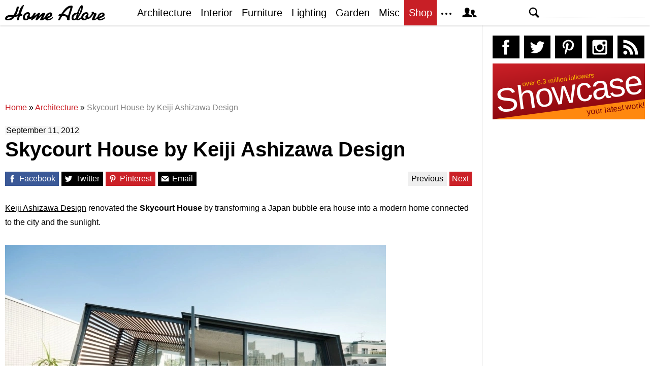

--- FILE ---
content_type: text/html; charset=UTF-8
request_url: https://homeadore.com/2012/09/11/skycourt-house-keiji-ashizawa-design/
body_size: 16366
content:
<!DOCTYPE html>
<html lang="en">
    <head>
    	<meta charset="UTF-8">
	<meta name="viewport" content="width=device-width, height=device-height, initial-scale=1.0, minimum-scale=1.0">
	<meta http-equiv="Content-Type" content="text/html; charset=UTF-8" />
    	<title>Skycourt House by Keiji Ashizawa Design | HomeAdore</title>

	<link rel="preconnect" href="https://s.homeadore.com">
        <link rel="preconnect" href="https://i.homeadore.com">

	<link rel="stylesheet" href="https://s.homeadore.com/css/style-20251015.min.css" as="style">

            	    	    	
        <script defer src="https://s.homeadore.com/js/jquery-3.6.1.min.js" type="text/javascript"></script>
	<script defer src="https://s.homeadore.com/js/4-8-2024.min.js?5" type="text/javascript"></script>

                        
    	<link rel="alternate" type="application/rss+xml" title="RSS 2.0" href="http://feeds.feedburner.com/homeadore">
        <link rel="shortcut icon" href="https://s.homeadore.com/i/favicon.svg" type="image/svg+xml">

    	<meta property="og:image" content="https://homeadore.com/wp-content/uploads/2012/09/001-skycourt-house-keiji-ashizawa-design.jpg"/>
    	
		
	<meta name="description" content="Cool skycourt home design." />
	<meta name="robots" content="max-image-preview:large" />
	<meta name="author" content="Mat Watts"/>
	<meta name="keywords" content="skycourt,roof,architecture,home,design,modern" />
	<link rel="canonical" href="https://homeadore.com/2012/09/11/skycourt-house-keiji-ashizawa-design/" />
	<meta name="generator" content="All in One SEO (AIOSEO) 4.9.2" />
		<meta property="og:locale" content="en_US" />
		<meta property="og:site_name" content="HomeAdore" />
		<meta property="og:type" content="article" />
		<meta property="og:title" content="Skycourt House by Keiji Ashizawa Design | HomeAdore" />
		<meta property="og:description" content="Cool skycourt home design." />
		<meta property="og:url" content="https://homeadore.com/2012/09/11/skycourt-house-keiji-ashizawa-design/" />
		<meta property="og:image" content="https://homeadore.com/wp-content/uploads/2012/09/001-skycourt-house-keiji-ashizawa-design.jpg" />
		<meta property="og:image:secure_url" content="https://homeadore.com/wp-content/uploads/2012/09/001-skycourt-house-keiji-ashizawa-design.jpg" />
		<meta property="og:image:width" content="750" />
		<meta property="og:image:height" content="500" />
		<meta property="article:published_time" content="2012-09-11T11:59:22+00:00" />
		<meta property="article:modified_time" content="2013-09-24T18:17:38+00:00" />
		<meta property="article:publisher" content="https://facebook.com/homeadore" />
		<meta name="twitter:card" content="summary" />
		<meta name="twitter:site" content="@homeadore" />
		<meta name="twitter:title" content="Skycourt House by Keiji Ashizawa Design | HomeAdore" />
		<meta name="twitter:description" content="Cool skycourt home design." />
		<meta name="twitter:creator" content="@homeadore" />
		<meta name="twitter:image" content="https://homeadore.com/wp-content/uploads/2012/09/001-skycourt-house-keiji-ashizawa-design.jpg" />
		<script type="application/ld+json" class="aioseo-schema">
			{"@context":"https:\/\/schema.org","@graph":[{"@type":"Article","@id":"https:\/\/homeadore.com\/2012\/09\/11\/skycourt-house-keiji-ashizawa-design\/#article","name":"Skycourt House by Keiji Ashizawa Design | HomeAdore","headline":"Skycourt House by Keiji Ashizawa Design","author":{"@id":"https:\/\/homeadore.com\/author\/admin\/#author"},"publisher":{"@id":"https:\/\/homeadore.com\/#organization"},"image":{"@type":"ImageObject","url":"https:\/\/homeadore.com\/wp-content\/uploads\/2012\/09\/001-skycourt-house-keiji-ashizawa-design.jpg","width":750,"height":500},"datePublished":"2012-09-11T11:59:22+00:00","dateModified":"2013-09-24T18:17:38+00:00","inLanguage":"en-US","mainEntityOfPage":{"@id":"https:\/\/homeadore.com\/2012\/09\/11\/skycourt-house-keiji-ashizawa-design\/#webpage"},"isPartOf":{"@id":"https:\/\/homeadore.com\/2012\/09\/11\/skycourt-house-keiji-ashizawa-design\/#webpage"},"articleSection":"Architecture, architecture, design, home, modern, roof, skycourt"},{"@type":"BreadcrumbList","@id":"https:\/\/homeadore.com\/2012\/09\/11\/skycourt-house-keiji-ashizawa-design\/#breadcrumblist","itemListElement":[{"@type":"ListItem","@id":"https:\/\/homeadore.com#listItem","position":1,"name":"Home","item":"https:\/\/homeadore.com","nextItem":{"@type":"ListItem","@id":"https:\/\/homeadore.com\/category\/architecture\/#listItem","name":"Architecture"}},{"@type":"ListItem","@id":"https:\/\/homeadore.com\/category\/architecture\/#listItem","position":2,"name":"Architecture","item":"https:\/\/homeadore.com\/category\/architecture\/","nextItem":{"@type":"ListItem","@id":"https:\/\/homeadore.com\/2012\/09\/11\/skycourt-house-keiji-ashizawa-design\/#listItem","name":"Skycourt House by Keiji Ashizawa Design"},"previousItem":{"@type":"ListItem","@id":"https:\/\/homeadore.com#listItem","name":"Home"}},{"@type":"ListItem","@id":"https:\/\/homeadore.com\/2012\/09\/11\/skycourt-house-keiji-ashizawa-design\/#listItem","position":3,"name":"Skycourt House by Keiji Ashizawa Design","previousItem":{"@type":"ListItem","@id":"https:\/\/homeadore.com\/category\/architecture\/#listItem","name":"Architecture"}}]},{"@type":"Organization","@id":"https:\/\/homeadore.com\/#organization","name":"HomeAdore.com","description":"Architecture, Home Design, Decorating and Remodeling Ideas","url":"https:\/\/homeadore.com\/","logo":{"@type":"ImageObject","url":"https:\/\/pbs.twimg.com\/profile_images\/574694780942180353\/a9-g9eWP_400x400.png","@id":"https:\/\/homeadore.com\/2012\/09\/11\/skycourt-house-keiji-ashizawa-design\/#organizationLogo"},"image":{"@id":"https:\/\/homeadore.com\/2012\/09\/11\/skycourt-house-keiji-ashizawa-design\/#organizationLogo"},"sameAs":["https:\/\/twitter.com\/homeadore","https:\/\/instagram.com\/homeadore","https:\/\/pinterest.com\/homeadore"]},{"@type":"Person","@id":"https:\/\/homeadore.com\/author\/admin\/#author","url":"https:\/\/homeadore.com\/author\/admin\/","name":"Mat Watts","image":{"@type":"ImageObject","@id":"https:\/\/homeadore.com\/2012\/09\/11\/skycourt-house-keiji-ashizawa-design\/#authorImage","url":"https:\/\/secure.gravatar.com\/avatar\/e1507b2e6f3fcf36ce56753db8b51447e45d4a4adbf93ba8a54c41aad9364986?s=96&d=mm&r=g","width":96,"height":96,"caption":"Mat Watts"}},{"@type":"WebPage","@id":"https:\/\/homeadore.com\/2012\/09\/11\/skycourt-house-keiji-ashizawa-design\/#webpage","url":"https:\/\/homeadore.com\/2012\/09\/11\/skycourt-house-keiji-ashizawa-design\/","name":"Skycourt House by Keiji Ashizawa Design | HomeAdore","description":"Cool skycourt home design.","inLanguage":"en-US","isPartOf":{"@id":"https:\/\/homeadore.com\/#website"},"breadcrumb":{"@id":"https:\/\/homeadore.com\/2012\/09\/11\/skycourt-house-keiji-ashizawa-design\/#breadcrumblist"},"author":{"@id":"https:\/\/homeadore.com\/author\/admin\/#author"},"creator":{"@id":"https:\/\/homeadore.com\/author\/admin\/#author"},"image":{"@type":"ImageObject","url":"https:\/\/homeadore.com\/wp-content\/uploads\/2012\/09\/001-skycourt-house-keiji-ashizawa-design.jpg","@id":"https:\/\/homeadore.com\/2012\/09\/11\/skycourt-house-keiji-ashizawa-design\/#mainImage","width":750,"height":500},"primaryImageOfPage":{"@id":"https:\/\/homeadore.com\/2012\/09\/11\/skycourt-house-keiji-ashizawa-design\/#mainImage"},"datePublished":"2012-09-11T11:59:22+00:00","dateModified":"2013-09-24T18:17:38+00:00"},{"@type":"WebSite","@id":"https:\/\/homeadore.com\/#website","url":"https:\/\/homeadore.com\/","name":"HomeAdore","description":"Architecture, Home Design, Decorating and Remodeling Ideas","inLanguage":"en-US","publisher":{"@id":"https:\/\/homeadore.com\/#organization"}}]}
		</script>
		

<link rel="alternate" title="oEmbed (JSON)" type="application/json+oembed" href="https://homeadore.com/wp-json/oembed/1.0/embed?url=https%3A%2F%2Fhomeadore.com%2F2012%2F09%2F11%2Fskycourt-house-keiji-ashizawa-design%2F" />
<link rel="alternate" title="oEmbed (XML)" type="text/xml+oembed" href="https://homeadore.com/wp-json/oembed/1.0/embed?url=https%3A%2F%2Fhomeadore.com%2F2012%2F09%2F11%2Fskycourt-house-keiji-ashizawa-design%2F&#038;format=xml" />
<style id='wp-img-auto-sizes-contain-inline-css' type='text/css'>
img:is([sizes=auto i],[sizes^="auto," i]){contain-intrinsic-size:3000px 1500px}
/*# sourceURL=wp-img-auto-sizes-contain-inline-css */
</style>
<style id='wp-emoji-styles-inline-css' type='text/css'>

	img.wp-smiley, img.emoji {
		display: inline !important;
		border: none !important;
		box-shadow: none !important;
		height: 1em !important;
		width: 1em !important;
		margin: 0 0.07em !important;
		vertical-align: -0.1em !important;
		background: none !important;
		padding: 0 !important;
	}
/*# sourceURL=wp-emoji-styles-inline-css */
</style>
<link rel="https://api.w.org/" href="https://homeadore.com/wp-json/" /><link rel="alternate" title="JSON" type="application/json" href="https://homeadore.com/wp-json/wp/v2/posts/4818" /><link rel='shortlink' href='https://homeadore.com/?p=4818' />
<script type="text/javascript">var ajax_url = "https://homeadore.com/wp-admin/admin-ajax.php";</script>
<script async crossorigin="anonymous" src="https://pagead2.googlesyndication.com/pagead/js/adsbygoogle.js?client=ca-pub-1022153874214545"></script>
<script async src="https://s.homeadore.com/js/lazyhtml.min.js"></script>

<script type="text/javascript">

  window.onload = () => {
    const handlePushNotifications = () => {
      if (document.cookie.includes('FCCDCF=')) {
        initializePushNotifications().then(() => {
          const subscribeButton = document.getElementById("subscribe-button");
          if (subscribeButton && typeof sb !== 'undefined') {
            subscribeButton.addEventListener("click", handleSubscriptionAction);
          }
        });
      } else {
        setTimeout(handlePushNotifications, 1000);
      }
    };

    setTimeout(handlePushNotifications, 1000);
  };

</script>

    </head>

    <body>
    <svg style="display: none;">
	<defs>
		<path id="shape-logo" d="M31 18c1,0 2,-1 3,0 0,1 0,2 0,2 0,1 -3,2 -5,2 -1,2 -2,8 -3,8 -5,0 -3,0 -1,-8 -2,1 -4,1 -6,1 -3,5 -7,7 -14,7 -3,0 -5,-1 -5,-3 0,-8 12,-8 17, -8 3,-5 5,-9 6,-15 0,0 0,-1 0,-1 4,0 4,-1 4,2 -1,4 -3,10 -5,14 1,0 4,-1 4,-1 1,-4 5,-18 11,-18 1,0 -4,9 -6,18zm16 9c-2,2 -4,3 -7,3 -3,0 -5, -2 -5,-5 0,-6 4,-11 10,-11 4,0 5,4 4,6 0,0 0,0 -1,1 1,1 1,2 0,3 1,0 1,0 1,0 3,0 7,-6 8,-9l4 0c-1,2 -2,5 -3,6l0 0c2,0 7,-6 9,-6 1,0 2,0 2,1 0, 1 -2,4 -2,6 2,-2 6,-7 10,-7 1,0 2,1 2,1 0,2 -4,9 -4,10 0,1 4,-3 4,-3 1,-7 14,-13 14,-4 0,5 -8,6 -9,7 0,3 8,0 10,-3 3,5 -14,11 -15,4 0,0 -3,2 -4, 2 -1,1 -3,1 -4,1 -1,0 -2,0 -2,-1 0,-2 4,-8 3,-8 0,0 -6,6 -7,7 -1,1 -2,2 -3,2 -1,0 -2,0 -2,-1 0,-2 4,-9 4,-8 -1,0 -6,5 -7,6 -1,0 -4,3 -4,3 -3,0 -1, -3 -1,-4l0 0c0,0 -3,3 -5,1zm61 -6c-1,0 -2,1 -2,1 -2,0 0,-4 1,-4 1,-1 2,-1 4,-1 3,-5 10,-16 19,-16 2,0 3,0 3,3 -1,5 -6,17 -6,22 0,1 0,1 0,2 0,1 0, 2 -2,2 -4,0 -3,-3 -3,-3 0,-5 -6,-6 -9,-6 -3,4 -4,6 -5,9l-4 0c0,0 0,0 0,0 0,-1 4,-7 4,-9zm55 0c1,1 1,2 0,3 2,2 7,-6 8,-7 -1,-1 -1,-4 2,-4 1,0 2,1 2, 1 0,2 1,1 2,1 2,0 3,1 3,3 0,2 -5,9 -3,9 1,0 4,-3 5,-4 1,-8 14,-12 14,-4 0,5 -9,6 -10,7 0,3 9,0 11,-3 2,5 -14,11 -15,4 -2,1 -6,3 -8,3 -2,0 -3,0 -3, -2 0,-1 4,-9 4,-9 0,-1 0,-1 0,-1 -1,0 -1,1 -2,1 -1,2 -7,10 -11,8 -2,2 -4,3 -7,3 -2,0 -4,-1 -5,-3 -1,0 -4,3 -7,3 -2,0 -2,0 -3,-2 -2,2 -3,2 -5,2 -3, 0 -4,-2 -4,-4 0,-7 4,-11 11,-11 1,-3 3,-8 5,-11 2,-3 6,-7 6,0 0,7 -4,14 -8,19 0,1 -1,3 -1,3 0,1 0,1 1,1 0,0 4,-2 5,-4 1,-5 5,-9 10,-9 4,0 5,4 4, 6 0,0 0,0 -1,1zm-149 2c-3,0 -10,1 -10,3 0,1 1,1 2,1 3,0 6,-1 8,-4zm30 3c0,-1 -1,-2 -1,-3 0,-2 3,-3 3,-4 0,-3 -7,-1 -7,5 0,4 4,3 5,2zm39 -3c2,-1 6, -2 6,-4 0,-3 -4,0 -6,4zm41 -2l5 -16c0,0 0,0 0,0 -5,0 -14,12 -14,12 1,1 5,1 9,4zm20 0c2,-3 6,-13 6,-17l0 0c-3,4 -5,12 -6,17zm-8 6c1,0 4,-1 4,-3 0, -2 1,-5 1,-6 0,0 -2,0 -4,2 -3,3 -3,7 -1,7zm23 -1c0,-1 -1,-2 -1,-3 0,-2 3,-3 3,-4 0,-3 -7,-1 -7,5 0,4 4,3 5,2zm26 -3c2,-1 6,-2 7,-4 0,-3 -6,0 -7,4z"/>
		<path id="shape-search" d="M28.072 24.749l-6.046-6.046c0.912-1.499 1.437-3.256 1.437-5.139 0-5.466-4.738-10.203-10.205-10.203-5.466 0-9.898 4.432-9.898 9.898 0 5.467 4.736 10.205 10.203 10.205 1.818 0 3.52-0.493 4.984-1.349l6.078 6.080c0.597 0.595 1.56 0.595 2.154 0l1.509-1.507c0.594-0.595 0.378-1.344-0.216-1.938zM6.406 13.258c0-3.784 3.067-6.853 6.851-6.853 3.786 0 7.158 3.373 7.158 7.158s-3.067 6.853-6.853 6.853-7.157-3.373-7.157-7.158z"/>
		<path id="shape-facebook" d="M204.067,184.692h-43.144v70.426h43.144V462h82.965V254.238h57.882l6.162-69.546h-64.044 c0,0,0-25.97,0-39.615c0-16.398,3.302-22.89,19.147-22.89c12.766,0,44.896,0,44.896,0V50c0,0-47.326,0-57.441,0 c-61.734,0-89.567,27.179-89.567,79.231C204.067,174.566,204.067,184.692,204.067,184.692z"/>
		<path id="shape-twitter" d="M462,128.223c-15.158,6.724-31.449,11.269-48.547,13.31c17.449-10.461,30.854-27.025,37.164-46.764 c-16.333,9.687-34.422,16.721-53.676,20.511c-15.418-16.428-37.386-26.691-61.698-26.691c-54.56,0-94.668,50.916-82.337,103.787 c-70.25-3.524-132.534-37.177-174.223-88.314c-22.142,37.983-11.485,87.691,26.158,112.85c-13.854-0.438-26.891-4.241-38.285-10.574 c-0.917,39.162,27.146,75.781,67.795,83.949c-11.896,3.237-24.926,3.978-38.17,1.447c10.754,33.58,41.972,58.018,78.96,58.699 C139.604,378.282,94.846,390.721,50,385.436c37.406,23.982,81.837,37.977,129.571,37.977c156.932,0,245.595-132.551,240.251-251.435 C436.339,160.061,450.668,145.174,462,128.223z"/>
		<path id="shape-pinterest" d="M265.653,50C153.22,50,96.526,130.612,96.526,197.833c0,40.702,15.411,76.914,48.462,90.41 c5.418,2.215,10.275,0.077,11.846-5.924c1.093-4.153,3.681-14.631,4.835-18.991c1.584-5.936,0.97-8.018-3.403-13.191 c-9.53-11.242-15.621-25.795-15.621-46.408c0-59.806,44.746-113.343,116.515-113.343c63.549,0,98.465,38.831,98.465,90.69 c0,68.234-30.198,125.824-75.026,125.824c-24.759,0-43.29-20.475-37.351-45.585c7.115-29.981,20.894-62.334,20.894-83.975 c0-19.37-10.398-35.527-31.918-35.527c-25.308,0-45.639,26.182-45.639,61.254c0,22.337,7.549,37.446,7.549,37.446 s-25.898,109.737-30.439,128.954c-9.043,38.273-1.361,85.193-0.708,89.931c0.38,2.809,3.989,3.476,5.621,1.354 c2.335-3.047,32.479-40.26,42.726-77.441c2.9-10.528,16.648-65.049,16.648-65.049c8.221,15.683,32.251,29.497,57.805,29.497 c76.075,0,127.688-69.354,127.688-162.187C415.474,115.374,356.018,50,265.653,50z"/>
		<path id="shape-instagram" d="M414.474,224.292h-35.869 c2.613,10.145,4.156,20.744,4.156,31.699c0,70.023-56.752,126.773-126.761,126.773s-126.763-56.75-126.763-126.773 c0-10.955,1.549-21.555,4.162-31.699H97.53V398.61c0,8.742,7.096,15.832,15.86,15.832h285.219c8.766,0,15.864-7.09,15.864-15.832 V224.292z M414.474,113.378c0-8.75-7.099-15.846-15.864-15.846h-47.526c-8.756,0-15.846,7.096-15.846,15.846v47.545 c0,8.744,7.09,15.846,15.846,15.846h47.526c8.766,0,15.864-7.102,15.864-15.846V113.378z M256,176.769 c-43.763,0-79.233,35.463-79.233,79.223c0,43.756,35.471,79.24,79.233,79.24c43.759,0,79.237-35.484,79.237-79.24 C335.237,212.231,299.759,176.769,256,176.769 M414.474,461.999H97.53c-26.246,0-47.53-21.289-47.53-47.557V97.532 c0-26.254,21.284-47.531,47.53-47.531h316.943c26.25,0,47.526,21.277,47.526,47.531v316.91 C462,440.71,440.724,461.999,414.474,461.999"/>
		<path id="shape-rss" d="M161.757,406.249c0,30.791-24.96,55.751-55.75,55.751c-30.79,0-55.751-24.96-55.751-55.751	s24.961-55.75,55.751-55.75C136.796,350.499,161.757,375.458,161.757,406.249z M50.256,190.424v82.593 C153.994,274.083,238.172,358.261,239.238,462h82.593C320.764,312.48,199.774,191.491,50.256,190.424z M50.256,132.602 c87.695,0.381,170.084,34.695,232.135,96.747c62.175,62.173,96.506,144.764,96.754,232.651h82.6 C461.228,234.858,277.333,50.794,50.256,50V132.602z"/>
		<path id="shape-member" d="M461.957,393.573H355.559c-0.005-115.799-57.887-60.76-57.887-162.232c0-36.629,23.98-56.51,54.772-56.51  c45.495,0,77.158,43.439,34.075,124.666c-14.153,26.684,15.072,33.025,46.469,40.268  C464.372,347.003,461.957,363.55,461.957,393.573z M289.119,325.89c-39.492-9.109-76.254-17.086-58.45-50.652  c54.192-102.17,14.364-156.811-42.862-156.811c-58.354,0-97.202,56.736-42.861,156.811c18.337,33.771-19.809,41.738-58.452,50.652  c-39.476,9.105-36.439,29.918-36.439,67.684h275.505C325.559,355.808,328.596,334.995,289.119,325.89z" />
		<path id="shape-envelope" d="M256.017,273.436L50.847,103.407h410.904L256.017,273.436z M255.983,328.898L50,158.244v250.349h412 V158.653L255.983,328.898z"/>
		<polygon id="shape-plus" points="462,209.528 302.471,209.528 302.471,50 209.529,50 209.529,209.528 50,209.528 50,302.47 209.529,302.47 209.529,462 302.471,462 302.471,302.47 462,302.47 "/>
		<path id="shape-stumbleupon" d="M277.803,216.512l27.146,15.116l42.961-14.528v-29.116c0-50.208-41.99-89.303-91.91-89.303 c-49.738,0-91.911,36.552-91.911,88.759c0,52.208,0,133.029,0,133.029c0,12.041-9.762,21.803-21.803,21.803 c-12.041,0-21.803-9.762-21.803-21.803v-56.375H50c0,0,0,56.463,0,57.127c0,50.865,41.233,92.099,92.099,92.099 c50.419,0,91.388-40.528,92.099-90.777V191.155c0-12.041,9.762-21.803,21.803-21.803s21.803,9.762,21.803,21.803V216.512z M391.517,264.094v59.007c0,12.041-9.763,21.803-21.803,21.803c-12.041,0-21.804-9.762-21.804-21.803v-57.885l-42.961,14.528 l-27.146-15.115v57.408c0.44,50.484,41.509,91.282,92.099,91.282c50.866,0,92.099-41.233,92.099-92.099c0-0.664,0-57.127,0-57.127 H391.517z"/>	</defs>
    </svg>
    
	<header>

		<section id="menu">

 			<section id="search" role="search">

        				<button type="button" id="search_toggle" aria-label="Search">
          					<svg viewBox="0 0 30 30" id="shape_search">
							<use xlink:href="#shape-search"></use>
						</svg>
					</button>   				

					<div>
						<form action="/">
							<span class="screen-reader" id="search_label">Search</span>
        						<input id="q" type="text" name="s" value="" autocomplete="off" aria-labelledby="search_label" />
        						<input type="submit" value="Search" class="screen-reader" />
						</form>
					</div>

  			</section>
		
			<button type="button" id="nav_toggle" aria-label="Menu">
				<span class="bar"></span>
				<span class="bar"></span>
				<span class="bar"></span>
			</button>		

			<a href="/" id="logo" aria-label="Home Page">
				<svg viewBox="0 0 197 31">
					<title>HomeAdore</title>
					<use xlink:href="#shape-logo"></use>
				</svg>
			</a>

			<nav id="nav_top">
				<ul>
					<li><a href="/category/architecture/" aria-label="Category - Architecture">Architecture</a>
						<ul>
							<li><a href="/tag/modern-house/" aria-label="Modern architecture">Modern Houses</a></li>
							<li><a href="/tag/contemporary-house/" aria-label="Contemporary architecture">Contemporary Houses</a></li>
							<li><a href="/tag/midcentury-house/" aria-label="Midcentury architecture">Midcentury Houses</a></li>
							<li><a href="/tag/traditional-house/" aria-label="Traditional architecture">Traditional Houses</a></li>
							<li><a href="/tag/farmhouse/" aria-label="Tag - Farmhouse">Farmhouses</a></li>
							<li><a href="/tag/barn-house/" aria-label="Tag - Barn House">Barn Houses</a></li>
							<li><a href="/tag/beach-house/" aria-label="Tag - Beach House">Beach Houses</a></li>
							<li><a href="/tag/cottage/" aria-label="Tag - Cottage">Cottages</a></li>
							<li><a href="/tag/chalet/" aria-label="Tag - Chalet">Chalets</a></li>
						</ul>
					</li>
					<li><a href="/category/interior/" aria-label="Category - Interiors">Interior</a>
						<ul>
							<li><a href="/tag/modern-interior-design/" aria-label="Modern interiors">Modern</a></li>
							<li><a href="/tag/contemporary-interior-design/" aria-label="Contemporary interiors">Contemporary</a></li>
							<li><a href="/tag/industrial-interior-design/" aria-label="Industrial interiors">Industrial</a></li>
							<li><a href="/tag/eclectic-interior-design/" aria-label="Eclectic interiors">Eclectic</a></li>
							<li><a href="/tag/midcentury-interior-design/" aria-label="Midcentury interiors">Midcentury</a></li>
							<li><a href="/tag/traditional-interior-design/" aria-label="Traditional interiors">Traditional</a></li>
							<li><a href="/tag/farmhouse-interior-design/" aria-label="Farm interiors">Farmhouse</a></li>
							<li><a href="/tag/rustic-interior-design/" aria-label="Rustic interiors">Rustic</a></li>
							<li><a href="/tag/beach-style-interior-design/" aria-label="Beach style interiors">Beach Style</a></li>
							<li><a href="/tag/mediterranean-interior-design/" aria-label="Mediterranean interiors">Mediterranean</a></li>
							<li><a href="/tag/asian-interior-design/" aria-label="Asian interiors">Asian</a></li>
						</ul>
					</li>
					<li><a href="/category/furniture/" aria-label="Furniture design">Furniture</a></li>
					<li><a href="/category/lighting/" aria-label="Lighting design">Lighting</a></li>
					<li><a href="/category/garden-design/" aria-label="Gardens and landscape design">Garden</a></li>
					<li><a href="/category/misc/" aria-label="Miscellaneous">Misc</a></li>
					<li><a href="//shop.homeadore.com/" target="_blank" style="background:#c81f26;color:#fff" rel="noopener" aria-label="Shop Interior Decor">Shop</a></li>
					<li id="more_button"><span>
						<svg height="7" width="20" fill="#000000">
  							<circle cx="2" cy="2" r="2" />
							<circle cx="10" cy="2" r="2" />
							<circle cx="18" cy="2" r="2" />
						</svg>
					</span>
						<ul>
							<li><a href="/upload/" aria-label="Submit your project">Submit Works</a></li>
							<li><a href="/contact/" aria-label="Get in touch with us">Contact</a></li>
						</ul>
					</li>
					<li id="member_button">
						<span>
							<svg viewBox="0 0 512 512">
								<title>Member Area</title>
								<use xlink:href="#shape-member"></use>
							</svg>
						</span>
						<a href="javascript:" class="signin" aria-label="Log in">Sign in</a>
						<ul>
							<li><a href="https://homeadore.com/collections/" aria-label="Your collections">Collections</a></li>
							<li><a href="https://homeadore.com/settings/" aria-label="Your settings">Settings</a></li>
							<li><a href="https://homeadore.com/wp-login.php?action=logout&amp;redirect_to=https%3A%2F%2Fhomeadore.com&amp;_wpnonce=75975be7d1" aria-label="Log out">Sign out</a></li>
						</ul>
					<li>
				</ul>
			</nav>

		</section>

	</header>
	
	<div class="wrapper" data-xthreshold="250">

		<div class="grid group">

			<section class="grid-left">

				<div class="grid-left-inner">

									

					
			<style>
                                .googlesw {
                                      display:none;
                                }


				@media all and (min-width: 1024px) {
					.googlesw {
						display:block;
						min-height:90px;
						margin:20px 0;
					}
				}
				
			</style>

                <div class="lazyhtml googlesw" data-lazyhtml>
                <script type="text/lazyhtml">
                <!--
                <ins class="adsbygoogle googlesw" data-ad-client="ca-pub-1022153874214545" data-ad-slot="8234096085" data-ad-format="horizontal" data-full-width-responsive="true"></ins>
                <script type="text/javascript" data-cookiescript="accepted" data-cookiecategory="targeting">(adsbygoogle = window.adsbygoogle || []).push({});</script>
                -->
                </script>
                </div>
                
					<div class="aioseo-breadcrumbs"><span class="aioseo-breadcrumb">
	<a href="https://homeadore.com" title="Home">Home</a>
</span><span class="aioseo-breadcrumb-separator">»</span><span class="aioseo-breadcrumb">
	<a href="https://homeadore.com/category/architecture/" title="Architecture">Architecture</a>
</span><span class="aioseo-breadcrumb-separator">»</span><span class="aioseo-breadcrumb">
	<a href="https://homeadore.com/2012/09/11/skycourt-house-keiji-ashizawa-design/" title="Skycourt House by Keiji Ashizawa Design">Skycourt House by Keiji Ashizawa Design</a>
</span></div>						
					<article class="post inner" data-id="4818" aria-label="Project title">
					
						<time datetime="2012-09-11">September 11, 2012</time>

						<h1>Skycourt House by Keiji Ashizawa Design</h1>

						<div class="share">

							<a href="http://www.facebook.com/sharer/sharer.php?u=https://homeadore.com/2012/09/11/skycourt-house-keiji-ashizawa-design/" rel="external noreferrer nofollow" class="pic_facebook" data-link="facebook" aria-label="Share on Facebook">
									<span>
										<svg viewBox="0 0 512 512">
											<title>Share on Facebook</title>
											<use xlink:href="#shape-facebook"></use>
										</svg>
									</span>
									<abbr>
										Facebook
									</abbr>
							</a>

							<a href="https://twitter.com/intent/tweet?original_referer=https://www.homeadore.com&source=tweetbutton&text=Skycourt+House+by+Keiji+Ashizawa+Design&url=https://homeadore.com/2012/09/11/skycourt-house-keiji-ashizawa-design/&via=homeadore" rel="external noreferrer nofollow" class="pic_twitter" data-link="twitter" aria-label="Share on Twitter">
									<span>
										<svg viewBox="0 0 512 512">
											<title>Share on Twitter</title>
											<use xlink:href="#shape-twitter"></use>
										</svg>
									</span>
									<abbr>
										Twitter
									</abbr>
							</a>

							<a href="https://pinterest.com/pin/create/button/?url=https://homeadore.com/2012/09/11/skycourt-house-keiji-ashizawa-design/&amp;media=&amp;media=https://homeadore.com/wp-content/uploads/2012/09/001-skycourt-house-keiji-ashizawa-design.jpg&amp;description=Skycourt+House+by+Keiji+Ashizawa+Design" rel="external noreferrer nofollow" class="pic_pinterest" data-link="pinterest" aria-label="Share on Pinterest">
									<span>
										<svg viewBox="0 0 512 512">
											<title>Share on Pinterest</title>
											<use xlink:href="#shape-pinterest"></use>
										</svg>
									</span>
									<abbr>
										Pinterest
									</abbr>
							</a>

							<a href="javascript:;" class="pic_mail" data-link="mail" aria-label="Share via email">
									<span>
										<svg viewBox="0 0 512 512">
											<title>Share with a Friend</title>
											<use xlink:href="#shape-envelope"></use>
										</svg>
									</span>
									<abbr>
										Email
									</abbr>
							</a>

							<div class="navifast">
							<a class="prev" href="https://homeadore.com/2012/09/11/shelter-by-kg-studio-asociados/" rel="next">Previous</a><a class="next" href="https://homeadore.com/2012/09/11/shakin-stevens-house-matt-gibson-architecture-design/" rel="prev">Next</a>							</div>

						</div>

						<div class="short"><p><span style="text-decoration: underline;">Keiji Ashizawa Design</span> renovated the<strong> Skycourt House</strong> by transforming a Japan bubble era house into a modern home connected to the city and the sunlight.</p>
</div><figure>
				<a href="javascript:" data-id="4819" data-href="https://homeadore.com/2012/09/11/skycourt-house-keiji-ashizawa-design/" aria-label="Skycourt House by Keiji Ashizawa Design - Photography 1">
					<picture><source srcset="//i.homeadore.com/wp-content/uploads/2012/09/001-skycourt-house-keiji-ashizawa-design.avif" media="(min-width: 481px)" type="image/avif"><source srcset="//i.homeadore.com/wp-content/uploads/2012/09/001-skycourt-house-keiji-ashizawa-design.webp" media="(min-width: 481px)" type="image/webp"><source srcset="//i.homeadore.com/wp-content/uploads/2012/09/001-skycourt-house-keiji-ashizawa-design.jpg" media="(min-width: 481px)" type="image/jpeg"><source srcset="//i.homeadore.com/wp-content/uploads/2012/09/001-skycourt-house-keiji-ashizawa-design-460x306.avif" media="(max-width: 480px)" type="image/avif"><source srcset="//i.homeadore.com/wp-content/uploads/2012/09/001-skycourt-house-keiji-ashizawa-design-460x306.webp" media="(max-width: 480px)" type="image/webp"><source srcset="//i.homeadore.com/wp-content/uploads/2012/09/001-skycourt-house-keiji-ashizawa-design-460x306.jpg" media="(max-width: 480px)" type="image/jpeg"><img src="//i.homeadore.com/wp-content/uploads/2012/09/001-skycourt-house-keiji-ashizawa-design-460x306.jpg" width="460" height="306" alt="Skycourt House by Keiji Ashizawa Design - 1" fetchpriority="high" style="max-width:750px"></picture>
				</a>
				<div>
					<a href="https://pinterest.com/pin/create/button/?url=https://homeadore.com/2012/09/11/skycourt-house-keiji-ashizawa-design/&media=//i.homeadore.com/wp-content/uploads/2012/09/001-skycourt-house-keiji-ashizawa-design.jpg&description=Skycourt+House+by+Keiji+Ashizawa+Design" class="pic_pinterest" data-link="pinterest" aria-label="Pin this image">
						<span>
							<svg viewBox="0 0 512 512">
								<title>Pin on Pinterest</title>
								<use xlink:href="#shape-pinterest"></use>
							</svg>
						</span>
						<abbr>
							Pin
						</abbr>
					</a>
					<a href="javascript:;" class="pic_save" data-link="4819" aria-label="Save this image to your collection">
						<span>
							<svg viewBox="0 0 512 512">
								<title>Save Photo</title>
								<use xlink:href="#shape-plus"></use>
								</svg>
						</span>
						<abbr>
							Save
						</abbr>
					</a>
					<a href="javascript:;" class="pic_mail" data-link="mail" aria-label="Send this image via email">
						<span>
							<svg viewBox="0 0 512 512">
								<title>Email Photo</title>
								<use xlink:href="#shape-envelope"></use>
							</svg>
						</span>
						<abbr>
							Email
						</abbr>
					</a>
				</div>
			</figure>
<figure>
				<a href="javascript:" data-id="4820" data-href="https://homeadore.com/2012/09/11/skycourt-house-keiji-ashizawa-design/" aria-label="Skycourt House by Keiji Ashizawa Design - Photography 2">
					<picture><source data-srcset="//i.homeadore.com/wp-content/uploads/2012/09/002-skycourt-house-keiji-ashizawa-design.avif" media="(min-width: 481px)" type="image/avif"><source data-srcset="//i.homeadore.com/wp-content/uploads/2012/09/002-skycourt-house-keiji-ashizawa-design.webp" media="(min-width: 481px)" type="image/webp"><source data-srcset="//i.homeadore.com/wp-content/uploads/2012/09/002-skycourt-house-keiji-ashizawa-design.jpg" media="(min-width: 481px)" type="image/jpeg"><source data-srcset="//i.homeadore.com/wp-content/uploads/2012/09/002-skycourt-house-keiji-ashizawa-design-460x306.avif" media="(max-width: 480px)" type="image/avif"><source data-srcset="//i.homeadore.com/wp-content/uploads/2012/09/002-skycourt-house-keiji-ashizawa-design-460x306.webp" media="(max-width: 480px)" type="image/webp"><source data-srcset="//i.homeadore.com/wp-content/uploads/2012/09/002-skycourt-house-keiji-ashizawa-design-460x306.jpg" media="(max-width: 480px)" type="image/jpeg"><img loading="lazy" class="lazy" data-src="//i.homeadore.com/wp-content/uploads/2012/09/002-skycourt-house-keiji-ashizawa-design-460x306.jpg" width="460" height="306" alt="Skycourt House by Keiji Ashizawa Design - 2" decoding="async" style="max-width:750px"></picture>
				</a>
				<div>
					<a href="https://pinterest.com/pin/create/button/?url=https://homeadore.com/2012/09/11/skycourt-house-keiji-ashizawa-design/&media=//i.homeadore.com/wp-content/uploads/2012/09/002-skycourt-house-keiji-ashizawa-design.jpg&description=Skycourt+House+by+Keiji+Ashizawa+Design" class="pic_pinterest" data-link="pinterest" aria-label="Pin this image">
						<span>
							<svg viewBox="0 0 512 512">
								<title>Pin on Pinterest</title>
								<use xlink:href="#shape-pinterest"></use>
							</svg>
						</span>
						<abbr>
							Pin
						</abbr>
					</a>
					<a href="javascript:;" class="pic_save" data-link="4820" aria-label="Save this image to your collection">
						<span>
							<svg viewBox="0 0 512 512">
								<title>Save Photo</title>
								<use xlink:href="#shape-plus"></use>
								</svg>
						</span>
						<abbr>
							Save
						</abbr>
					</a>
					<a href="javascript:;" class="pic_mail" data-link="mail" aria-label="Send this image via email">
						<span>
							<svg viewBox="0 0 512 512">
								<title>Email Photo</title>
								<use xlink:href="#shape-envelope"></use>
							</svg>
						</span>
						<abbr>
							Email
						</abbr>
					</a>
				</div>
			</figure>
<figure>
				<a href="javascript:" data-id="4821" data-href="https://homeadore.com/2012/09/11/skycourt-house-keiji-ashizawa-design/" aria-label="Skycourt House by Keiji Ashizawa Design - Photography 3">
					<picture><source data-srcset="//i.homeadore.com/wp-content/uploads/2012/09/003-skycourt-house-keiji-ashizawa-design.avif" media="(min-width: 481px)" type="image/avif"><source data-srcset="//i.homeadore.com/wp-content/uploads/2012/09/003-skycourt-house-keiji-ashizawa-design.webp" media="(min-width: 481px)" type="image/webp"><source data-srcset="//i.homeadore.com/wp-content/uploads/2012/09/003-skycourt-house-keiji-ashizawa-design.jpg" media="(min-width: 481px)" type="image/jpeg"><source data-srcset="//i.homeadore.com/wp-content/uploads/2012/09/003-skycourt-house-keiji-ashizawa-design-460x306.avif" media="(max-width: 480px)" type="image/avif"><source data-srcset="//i.homeadore.com/wp-content/uploads/2012/09/003-skycourt-house-keiji-ashizawa-design-460x306.webp" media="(max-width: 480px)" type="image/webp"><source data-srcset="//i.homeadore.com/wp-content/uploads/2012/09/003-skycourt-house-keiji-ashizawa-design-460x306.jpg" media="(max-width: 480px)" type="image/jpeg"><img loading="lazy" class="lazy" data-src="//i.homeadore.com/wp-content/uploads/2012/09/003-skycourt-house-keiji-ashizawa-design-460x306.jpg" width="460" height="306" alt="Skycourt House by Keiji Ashizawa Design - 3" decoding="async" style="max-width:750px"></picture>
				</a>
				<div>
					<a href="https://pinterest.com/pin/create/button/?url=https://homeadore.com/2012/09/11/skycourt-house-keiji-ashizawa-design/&media=//i.homeadore.com/wp-content/uploads/2012/09/003-skycourt-house-keiji-ashizawa-design.jpg&description=Skycourt+House+by+Keiji+Ashizawa+Design" class="pic_pinterest" data-link="pinterest" aria-label="Pin this image">
						<span>
							<svg viewBox="0 0 512 512">
								<title>Pin on Pinterest</title>
								<use xlink:href="#shape-pinterest"></use>
							</svg>
						</span>
						<abbr>
							Pin
						</abbr>
					</a>
					<a href="javascript:;" class="pic_save" data-link="4821" aria-label="Save this image to your collection">
						<span>
							<svg viewBox="0 0 512 512">
								<title>Save Photo</title>
								<use xlink:href="#shape-plus"></use>
								</svg>
						</span>
						<abbr>
							Save
						</abbr>
					</a>
					<a href="javascript:;" class="pic_mail" data-link="mail" aria-label="Send this image via email">
						<span>
							<svg viewBox="0 0 512 512">
								<title>Email Photo</title>
								<use xlink:href="#shape-envelope"></use>
							</svg>
						</span>
						<abbr>
							Email
						</abbr>
					</a>
				</div>
			</figure>
                <div class="lazyhtml" data-lazyhtml>
                <script type="text/lazyhtml">
                <!--
                <ins class="adsbygoogle" style="display:block;margin-bottom:20px" data-ad-client="ca-pub-1022153874214545" data-ad-slot="5607932741" data-ad-format="auto" data-full-width-responsive="true"></ins>
                <script type="text/javascript" data-cookiescript="accepted" data-cookiecategory="targeting">(adsbygoogle = window.adsbygoogle || []).push({});</script>
                -->
                </script>
                </div>
                </p>
<figure>
				<a href="javascript:" data-id="4822" data-href="https://homeadore.com/2012/09/11/skycourt-house-keiji-ashizawa-design/" aria-label="Skycourt House by Keiji Ashizawa Design - Photography 4">
					<picture><source data-srcset="//i.homeadore.com/wp-content/uploads/2012/09/004-skycourt-house-keiji-ashizawa-design.avif" media="(min-width: 481px)" type="image/avif"><source data-srcset="//i.homeadore.com/wp-content/uploads/2012/09/004-skycourt-house-keiji-ashizawa-design.webp" media="(min-width: 481px)" type="image/webp"><source data-srcset="//i.homeadore.com/wp-content/uploads/2012/09/004-skycourt-house-keiji-ashizawa-design.jpg" media="(min-width: 481px)" type="image/jpeg"><source data-srcset="//i.homeadore.com/wp-content/uploads/2012/09/004-skycourt-house-keiji-ashizawa-design-460x306.avif" media="(max-width: 480px)" type="image/avif"><source data-srcset="//i.homeadore.com/wp-content/uploads/2012/09/004-skycourt-house-keiji-ashizawa-design-460x306.webp" media="(max-width: 480px)" type="image/webp"><source data-srcset="//i.homeadore.com/wp-content/uploads/2012/09/004-skycourt-house-keiji-ashizawa-design-460x306.jpg" media="(max-width: 480px)" type="image/jpeg"><img loading="lazy" class="lazy" data-src="//i.homeadore.com/wp-content/uploads/2012/09/004-skycourt-house-keiji-ashizawa-design-460x306.jpg" width="460" height="306" alt="Skycourt House by Keiji Ashizawa Design - 4" decoding="async" style="max-width:750px"></picture>
				</a>
				<div>
					<a href="https://pinterest.com/pin/create/button/?url=https://homeadore.com/2012/09/11/skycourt-house-keiji-ashizawa-design/&media=//i.homeadore.com/wp-content/uploads/2012/09/004-skycourt-house-keiji-ashizawa-design.jpg&description=Skycourt+House+by+Keiji+Ashizawa+Design" class="pic_pinterest" data-link="pinterest" aria-label="Pin this image">
						<span>
							<svg viewBox="0 0 512 512">
								<title>Pin on Pinterest</title>
								<use xlink:href="#shape-pinterest"></use>
							</svg>
						</span>
						<abbr>
							Pin
						</abbr>
					</a>
					<a href="javascript:;" class="pic_save" data-link="4822" aria-label="Save this image to your collection">
						<span>
							<svg viewBox="0 0 512 512">
								<title>Save Photo</title>
								<use xlink:href="#shape-plus"></use>
								</svg>
						</span>
						<abbr>
							Save
						</abbr>
					</a>
					<a href="javascript:;" class="pic_mail" data-link="mail" aria-label="Send this image via email">
						<span>
							<svg viewBox="0 0 512 512">
								<title>Email Photo</title>
								<use xlink:href="#shape-envelope"></use>
							</svg>
						</span>
						<abbr>
							Email
						</abbr>
					</a>
				</div>
			</figure>
<figure>
				<a href="javascript:" data-id="4823" data-href="https://homeadore.com/2012/09/11/skycourt-house-keiji-ashizawa-design/" aria-label="Skycourt House by Keiji Ashizawa Design - Photography 5">
					<picture><source data-srcset="//i.homeadore.com/wp-content/uploads/2012/09/005-skycourt-house-keiji-ashizawa-design.avif" media="(min-width: 481px)" type="image/avif"><source data-srcset="//i.homeadore.com/wp-content/uploads/2012/09/005-skycourt-house-keiji-ashizawa-design.webp" media="(min-width: 481px)" type="image/webp"><source data-srcset="//i.homeadore.com/wp-content/uploads/2012/09/005-skycourt-house-keiji-ashizawa-design.jpg" media="(min-width: 481px)" type="image/jpeg"><source data-srcset="//i.homeadore.com/wp-content/uploads/2012/09/005-skycourt-house-keiji-ashizawa-design-460x644.avif" media="(max-width: 480px)" type="image/avif"><source data-srcset="//i.homeadore.com/wp-content/uploads/2012/09/005-skycourt-house-keiji-ashizawa-design-460x644.webp" media="(max-width: 480px)" type="image/webp"><source data-srcset="//i.homeadore.com/wp-content/uploads/2012/09/005-skycourt-house-keiji-ashizawa-design-460x644.jpg" media="(max-width: 480px)" type="image/jpeg"><img loading="lazy" class="lazy" data-src="//i.homeadore.com/wp-content/uploads/2012/09/005-skycourt-house-keiji-ashizawa-design-460x644.jpg" width="460" height="644" alt="Skycourt House by Keiji Ashizawa Design - 5" decoding="async" style="max-width:750px"></picture>
				</a>
				<div>
					<a href="https://pinterest.com/pin/create/button/?url=https://homeadore.com/2012/09/11/skycourt-house-keiji-ashizawa-design/&media=//i.homeadore.com/wp-content/uploads/2012/09/005-skycourt-house-keiji-ashizawa-design.jpg&description=Skycourt+House+by+Keiji+Ashizawa+Design" class="pic_pinterest" data-link="pinterest" aria-label="Pin this image">
						<span>
							<svg viewBox="0 0 512 512">
								<title>Pin on Pinterest</title>
								<use xlink:href="#shape-pinterest"></use>
							</svg>
						</span>
						<abbr>
							Pin
						</abbr>
					</a>
					<a href="javascript:;" class="pic_save" data-link="4823" aria-label="Save this image to your collection">
						<span>
							<svg viewBox="0 0 512 512">
								<title>Save Photo</title>
								<use xlink:href="#shape-plus"></use>
								</svg>
						</span>
						<abbr>
							Save
						</abbr>
					</a>
					<a href="javascript:;" class="pic_mail" data-link="mail" aria-label="Send this image via email">
						<span>
							<svg viewBox="0 0 512 512">
								<title>Email Photo</title>
								<use xlink:href="#shape-envelope"></use>
							</svg>
						</span>
						<abbr>
							Email
						</abbr>
					</a>
				</div>
			</figure>
<figure>
				<a href="javascript:" data-id="4824" data-href="https://homeadore.com/2012/09/11/skycourt-house-keiji-ashizawa-design/" aria-label="Skycourt House by Keiji Ashizawa Design - Photography 6">
					<picture><source data-srcset="//i.homeadore.com/wp-content/uploads/2012/09/006-skycourt-house-keiji-ashizawa-design.avif" media="(min-width: 481px)" type="image/avif"><source data-srcset="//i.homeadore.com/wp-content/uploads/2012/09/006-skycourt-house-keiji-ashizawa-design.webp" media="(min-width: 481px)" type="image/webp"><source data-srcset="//i.homeadore.com/wp-content/uploads/2012/09/006-skycourt-house-keiji-ashizawa-design.jpg" media="(min-width: 481px)" type="image/jpeg"><source data-srcset="//i.homeadore.com/wp-content/uploads/2012/09/006-skycourt-house-keiji-ashizawa-design-460x306.avif" media="(max-width: 480px)" type="image/avif"><source data-srcset="//i.homeadore.com/wp-content/uploads/2012/09/006-skycourt-house-keiji-ashizawa-design-460x306.webp" media="(max-width: 480px)" type="image/webp"><source data-srcset="//i.homeadore.com/wp-content/uploads/2012/09/006-skycourt-house-keiji-ashizawa-design-460x306.jpg" media="(max-width: 480px)" type="image/jpeg"><img loading="lazy" class="lazy" data-src="//i.homeadore.com/wp-content/uploads/2012/09/006-skycourt-house-keiji-ashizawa-design-460x306.jpg" width="460" height="306" alt="Skycourt House by Keiji Ashizawa Design - 6" decoding="async" style="max-width:750px"></picture>
				</a>
				<div>
					<a href="https://pinterest.com/pin/create/button/?url=https://homeadore.com/2012/09/11/skycourt-house-keiji-ashizawa-design/&media=//i.homeadore.com/wp-content/uploads/2012/09/006-skycourt-house-keiji-ashizawa-design.jpg&description=Skycourt+House+by+Keiji+Ashizawa+Design" class="pic_pinterest" data-link="pinterest" aria-label="Pin this image">
						<span>
							<svg viewBox="0 0 512 512">
								<title>Pin on Pinterest</title>
								<use xlink:href="#shape-pinterest"></use>
							</svg>
						</span>
						<abbr>
							Pin
						</abbr>
					</a>
					<a href="javascript:;" class="pic_save" data-link="4824" aria-label="Save this image to your collection">
						<span>
							<svg viewBox="0 0 512 512">
								<title>Save Photo</title>
								<use xlink:href="#shape-plus"></use>
								</svg>
						</span>
						<abbr>
							Save
						</abbr>
					</a>
					<a href="javascript:;" class="pic_mail" data-link="mail" aria-label="Send this image via email">
						<span>
							<svg viewBox="0 0 512 512">
								<title>Email Photo</title>
								<use xlink:href="#shape-envelope"></use>
							</svg>
						</span>
						<abbr>
							Email
						</abbr>
					</a>
				</div>
			</figure>
                <div class="lazyhtml" data-lazyhtml>
                <script type="text/lazyhtml">
                <!--
                <ins class="adsbygoogle" style="display:block;margin-bottom:20px" data-ad-client="ca-pub-1022153874214545" data-ad-slot="5607932741" data-ad-format="auto" data-full-width-responsive="true"></ins>
                <script type="text/javascript" data-cookiescript="accepted" data-cookiecategory="targeting">(adsbygoogle = window.adsbygoogle || []).push({});</script>
                -->
                </script>
                </div>
                </p>
<figure>
				<a href="javascript:" data-id="4825" data-href="https://homeadore.com/2012/09/11/skycourt-house-keiji-ashizawa-design/" aria-label="Skycourt House by Keiji Ashizawa Design - Photography 7">
					<picture><source data-srcset="//i.homeadore.com/wp-content/uploads/2012/09/007-skycourt-house-keiji-ashizawa-design.avif" media="(min-width: 481px)" type="image/avif"><source data-srcset="//i.homeadore.com/wp-content/uploads/2012/09/007-skycourt-house-keiji-ashizawa-design.webp" media="(min-width: 481px)" type="image/webp"><source data-srcset="//i.homeadore.com/wp-content/uploads/2012/09/007-skycourt-house-keiji-ashizawa-design.jpg" media="(min-width: 481px)" type="image/jpeg"><source data-srcset="//i.homeadore.com/wp-content/uploads/2012/09/007-skycourt-house-keiji-ashizawa-design-460x306.avif" media="(max-width: 480px)" type="image/avif"><source data-srcset="//i.homeadore.com/wp-content/uploads/2012/09/007-skycourt-house-keiji-ashizawa-design-460x306.webp" media="(max-width: 480px)" type="image/webp"><source data-srcset="//i.homeadore.com/wp-content/uploads/2012/09/007-skycourt-house-keiji-ashizawa-design-460x306.jpg" media="(max-width: 480px)" type="image/jpeg"><img loading="lazy" class="lazy" data-src="//i.homeadore.com/wp-content/uploads/2012/09/007-skycourt-house-keiji-ashizawa-design-460x306.jpg" width="460" height="306" alt="Skycourt House by Keiji Ashizawa Design - 7" decoding="async" style="max-width:750px"></picture>
				</a>
				<div>
					<a href="https://pinterest.com/pin/create/button/?url=https://homeadore.com/2012/09/11/skycourt-house-keiji-ashizawa-design/&media=//i.homeadore.com/wp-content/uploads/2012/09/007-skycourt-house-keiji-ashizawa-design.jpg&description=Skycourt+House+by+Keiji+Ashizawa+Design" class="pic_pinterest" data-link="pinterest" aria-label="Pin this image">
						<span>
							<svg viewBox="0 0 512 512">
								<title>Pin on Pinterest</title>
								<use xlink:href="#shape-pinterest"></use>
							</svg>
						</span>
						<abbr>
							Pin
						</abbr>
					</a>
					<a href="javascript:;" class="pic_save" data-link="4825" aria-label="Save this image to your collection">
						<span>
							<svg viewBox="0 0 512 512">
								<title>Save Photo</title>
								<use xlink:href="#shape-plus"></use>
								</svg>
						</span>
						<abbr>
							Save
						</abbr>
					</a>
					<a href="javascript:;" class="pic_mail" data-link="mail" aria-label="Send this image via email">
						<span>
							<svg viewBox="0 0 512 512">
								<title>Email Photo</title>
								<use xlink:href="#shape-envelope"></use>
							</svg>
						</span>
						<abbr>
							Email
						</abbr>
					</a>
				</div>
			</figure>
<figure>
				<a href="javascript:" data-id="4826" data-href="https://homeadore.com/2012/09/11/skycourt-house-keiji-ashizawa-design/" aria-label="Skycourt House by Keiji Ashizawa Design - Photography 8">
					<picture><source data-srcset="//i.homeadore.com/wp-content/uploads/2012/09/008-skycourt-house-keiji-ashizawa-design.avif" media="(min-width: 481px)" type="image/avif"><source data-srcset="//i.homeadore.com/wp-content/uploads/2012/09/008-skycourt-house-keiji-ashizawa-design.webp" media="(min-width: 481px)" type="image/webp"><source data-srcset="//i.homeadore.com/wp-content/uploads/2012/09/008-skycourt-house-keiji-ashizawa-design.jpg" media="(min-width: 481px)" type="image/jpeg"><source data-srcset="//i.homeadore.com/wp-content/uploads/2012/09/008-skycourt-house-keiji-ashizawa-design-460x328.avif" media="(max-width: 480px)" type="image/avif"><source data-srcset="//i.homeadore.com/wp-content/uploads/2012/09/008-skycourt-house-keiji-ashizawa-design-460x328.webp" media="(max-width: 480px)" type="image/webp"><source data-srcset="//i.homeadore.com/wp-content/uploads/2012/09/008-skycourt-house-keiji-ashizawa-design-460x328.jpg" media="(max-width: 480px)" type="image/jpeg"><img loading="lazy" class="lazy" data-src="//i.homeadore.com/wp-content/uploads/2012/09/008-skycourt-house-keiji-ashizawa-design-460x328.jpg" width="460" height="328" alt="Skycourt House by Keiji Ashizawa Design - 8" decoding="async" style="max-width:750px"></picture>
				</a>
				<div>
					<a href="https://pinterest.com/pin/create/button/?url=https://homeadore.com/2012/09/11/skycourt-house-keiji-ashizawa-design/&media=//i.homeadore.com/wp-content/uploads/2012/09/008-skycourt-house-keiji-ashizawa-design.jpg&description=Skycourt+House+by+Keiji+Ashizawa+Design" class="pic_pinterest" data-link="pinterest" aria-label="Pin this image">
						<span>
							<svg viewBox="0 0 512 512">
								<title>Pin on Pinterest</title>
								<use xlink:href="#shape-pinterest"></use>
							</svg>
						</span>
						<abbr>
							Pin
						</abbr>
					</a>
					<a href="javascript:;" class="pic_save" data-link="4826" aria-label="Save this image to your collection">
						<span>
							<svg viewBox="0 0 512 512">
								<title>Save Photo</title>
								<use xlink:href="#shape-plus"></use>
								</svg>
						</span>
						<abbr>
							Save
						</abbr>
					</a>
					<a href="javascript:;" class="pic_mail" data-link="mail" aria-label="Send this image via email">
						<span>
							<svg viewBox="0 0 512 512">
								<title>Email Photo</title>
								<use xlink:href="#shape-envelope"></use>
							</svg>
						</span>
						<abbr>
							Email
						</abbr>
					</a>
				</div>
			</figure>
<figure>
				<a href="javascript:" data-id="4827" data-href="https://homeadore.com/2012/09/11/skycourt-house-keiji-ashizawa-design/" aria-label="Skycourt House by Keiji Ashizawa Design - Photography 9">
					<picture><source data-srcset="//i.homeadore.com/wp-content/uploads/2012/09/009-skycourt-house-keiji-ashizawa-design.avif" media="(min-width: 481px)" type="image/avif"><source data-srcset="//i.homeadore.com/wp-content/uploads/2012/09/009-skycourt-house-keiji-ashizawa-design.webp" media="(min-width: 481px)" type="image/webp"><source data-srcset="//i.homeadore.com/wp-content/uploads/2012/09/009-skycourt-house-keiji-ashizawa-design.jpg" media="(min-width: 481px)" type="image/jpeg"><source data-srcset="//i.homeadore.com/wp-content/uploads/2012/09/009-skycourt-house-keiji-ashizawa-design-460x306.avif" media="(max-width: 480px)" type="image/avif"><source data-srcset="//i.homeadore.com/wp-content/uploads/2012/09/009-skycourt-house-keiji-ashizawa-design-460x306.webp" media="(max-width: 480px)" type="image/webp"><source data-srcset="//i.homeadore.com/wp-content/uploads/2012/09/009-skycourt-house-keiji-ashizawa-design-460x306.jpg" media="(max-width: 480px)" type="image/jpeg"><img loading="lazy" class="lazy" data-src="//i.homeadore.com/wp-content/uploads/2012/09/009-skycourt-house-keiji-ashizawa-design-460x306.jpg" width="460" height="306" alt="Skycourt House by Keiji Ashizawa Design - 9" decoding="async" style="max-width:750px"></picture>
				</a>
				<div>
					<a href="https://pinterest.com/pin/create/button/?url=https://homeadore.com/2012/09/11/skycourt-house-keiji-ashizawa-design/&media=//i.homeadore.com/wp-content/uploads/2012/09/009-skycourt-house-keiji-ashizawa-design.jpg&description=Skycourt+House+by+Keiji+Ashizawa+Design" class="pic_pinterest" data-link="pinterest" aria-label="Pin this image">
						<span>
							<svg viewBox="0 0 512 512">
								<title>Pin on Pinterest</title>
								<use xlink:href="#shape-pinterest"></use>
							</svg>
						</span>
						<abbr>
							Pin
						</abbr>
					</a>
					<a href="javascript:;" class="pic_save" data-link="4827" aria-label="Save this image to your collection">
						<span>
							<svg viewBox="0 0 512 512">
								<title>Save Photo</title>
								<use xlink:href="#shape-plus"></use>
								</svg>
						</span>
						<abbr>
							Save
						</abbr>
					</a>
					<a href="javascript:;" class="pic_mail" data-link="mail" aria-label="Send this image via email">
						<span>
							<svg viewBox="0 0 512 512">
								<title>Email Photo</title>
								<use xlink:href="#shape-envelope"></use>
							</svg>
						</span>
						<abbr>
							Email
						</abbr>
					</a>
				</div>
			</figure>
<h2>Description by Keiji Ashizawa Design</h2>
<p>SKYCOURT is an ambitious renovation project that involved transforming a Japan “bubble era” house into a modern home connected to the city and the sunlight. The house is located in a quiet residential area, a couple of blocks away from Tokyo’s business district. The original house plan was a dated two storey house with cramped bedrooms, small windows with no indoor/outdoor flow. The clients, a working couple with two children, wanted to maximize the living space, create a backyard with privacy and develop a structure flooded with light. As the original house was part of a set of twin houses, the clients also wanted to decorate the facade in order to severe the link with the sibling. These requirements demanded bold renovations.</p>
<p>Remodeling in Japan is a relatively recent phenomenon. The average life-span of a building is less than 20 years, even less for central Tokyo. Building authorities are very reluctant to allow any alterations in structure (in part due to Japan’s earthquake standards) and are often only convinced after extensive negotiations and complete re-analysis of the structure.</p>
<p>Every successful renovation project requires the clients and architect to first recognize the positive characteristics of the existing space. In this case it was helpful that the clients lived in the old structure for one month to add their real life experiences to the design process. Achieving the clients’ goals within the constraints of the building required a number of key changes: A new tent structure was placed on the top of the building thereby creating a new third-storey with outside deck. Light was added in abundance by opening the south of the house and punching a courtyard out of the roof. To further capitalize on these changes, the order of the house was reversed so that the living, dining and kitchen were shifted to the upper floors thereby giving those areas access to even more light. A serene family area was created on the first floor by placing the bedrooms and family bathroom on the first floor and connecting the master bedroom to a Japanese style garden. The privacy of the bedrooms and garden was further ensured by erecting a 2-storey louver fence on the south border. A quiet office and guest room were installed in the basement.</p>
<p>One of the key features of Sky Court is the melding of indoor and outdoor spaces. On the second floor the new internal courtyard serves as a separator between the kitchen and living room while ensuring visual connection from that floor to the roof-top terrace. Similarly, the lounge on the third floor connects to the outdoor deck and opens to the view of Tokyo’s skyscrapers that dazzle at night.</p>
<p>Another important feature of the project is the creation of unusual volume. The hole punched through the roof creates a heart-like space in the center of the house that opens to the sky. The new top floor (where the airconditioning units used to be) was one of the few places where old space did not have to be recycled and, as a result, the angular roof cap is juxtaposed against the existing straight walls.</p>
<p>In Tokyo, where space is at a premium, clients may need to accept a more vertical way of living, spreading over three or sometimes four stories. At the same time, the challenge to create great architecture requires developing new ways to completely utilize vertical spaces. When you also add the restraints of a renovation project to these existing hurdles, both sides need to be innovative. In this case, this challenge merely ignited the fires of everyone involved resulting in the generation of passionate synergistic energy for the project.</p>
<p>After the completion of the renovation project we had the chance to visit the home a number of times and were struck by how the alterations matched the clients’ lifestyle even more than anyone could have imagined. The house was lovingly given a name: The COURT that was created during the renovation bathes the home with soft light and allows its occupants to gaze at the SKY. The answer to the clients’ demands, a light filled home where one can feel connected and yet away from the city, is the definition of SKY COURT.</p>
<p><a href="http://www.keijidesign.com/" rel="external nofollow noreferrer">Author</a></p>

						- by Matt Watts

						<!--
						<h2 class="sep">Products You May Like</h2>
						-->
						
						
						<h2 class="sep" style="content-visibility:auto">Tags</h2>

							<ul class="tags" style="content-visibility:auto">
															<li><a href="https://homeadore.com/tag/architecture-2/" title="architecture" target="_blank">Architecture</a><span>/</span></li>
															<li><a href="https://homeadore.com/tag/design/" title="design" target="_blank">Design</a><span>/</span></li>
															<li><a href="https://homeadore.com/tag/home/" title="home" target="_blank">Home</a><span>/</span></li>
															<li><a href="https://homeadore.com/tag/modern/" title="modern" target="_blank">Modern</a><span>/</span></li>
															<li><a href="https://homeadore.com/tag/roof/" title="roof" target="_blank">Roof</a><span>/</span></li>
															<li><a href="https://homeadore.com/tag/skycourt/" title="skycourt" target="_blank">Skycourt</a></li>
														</ul>

						
						<h2 class="sep">Gallery</h2>

						<ul class="gallery" data-gallery='[{"a":4819,"b":"\/\/i.homeadore.com\/wp-content\/uploads\/2012\/09\/001-skycourt-house-keiji-ashizawa-design.jpg","c":""},{"a":4820,"b":"\/\/i.homeadore.com\/wp-content\/uploads\/2012\/09\/002-skycourt-house-keiji-ashizawa-design.jpg","c":""},{"a":4821,"b":"\/\/i.homeadore.com\/wp-content\/uploads\/2012\/09\/003-skycourt-house-keiji-ashizawa-design.jpg","c":""},{"a":4822,"b":"\/\/i.homeadore.com\/wp-content\/uploads\/2012\/09\/004-skycourt-house-keiji-ashizawa-design.jpg","c":""},{"a":4823,"b":"\/\/i.homeadore.com\/wp-content\/uploads\/2012\/09\/005-skycourt-house-keiji-ashizawa-design.jpg","c":""},{"a":4824,"b":"\/\/i.homeadore.com\/wp-content\/uploads\/2012\/09\/006-skycourt-house-keiji-ashizawa-design.jpg","c":""},{"a":4825,"b":"\/\/i.homeadore.com\/wp-content\/uploads\/2012\/09\/007-skycourt-house-keiji-ashizawa-design.jpg","c":""},{"a":4826,"b":"\/\/i.homeadore.com\/wp-content\/uploads\/2012\/09\/008-skycourt-house-keiji-ashizawa-design.jpg","c":""},{"a":4827,"b":"\/\/i.homeadore.com\/wp-content\/uploads\/2012\/09\/009-skycourt-house-keiji-ashizawa-design.jpg","c":""}]' style="content-visibility:auto"><li><div><picture><source data-srcset="https://i.homeadore.com/wp-content/uploads/2012/09/001-skycourt-house-keiji-ashizawa-design-200x125.avif" type="image/avif"><source data-srcset="https://homeadore.com/wp-content/uploads/2012/09/001-skycourt-house-keiji-ashizawa-design-200x125.webp" type="image/webp"><source data-srcset="https://homeadore.com/wp-content/uploads/2012/09/001-skycourt-house-keiji-ashizawa-design-200x125.jpg" type="image/jpeg"><img loading="lazy" class="lazy" data-src="https://homeadore.com/wp-content/uploads/2012/09/001-skycourt-house-keiji-ashizawa-design-200x125.jpg" width="200" height="125" alt="001-skycourt-house-keiji-ashizawa-design" decoding="async" /></picture><a href="javascript:" data-id="4819" aria-label="Gallery"></a></div></li><li><div><picture><source data-srcset="https://i.homeadore.com/wp-content/uploads/2012/09/002-skycourt-house-keiji-ashizawa-design-200x125.avif" type="image/avif"><source data-srcset="https://homeadore.com/wp-content/uploads/2012/09/002-skycourt-house-keiji-ashizawa-design-200x125.webp" type="image/webp"><source data-srcset="https://homeadore.com/wp-content/uploads/2012/09/002-skycourt-house-keiji-ashizawa-design-200x125.jpg" type="image/jpeg"><img loading="lazy" class="lazy" data-src="https://homeadore.com/wp-content/uploads/2012/09/002-skycourt-house-keiji-ashizawa-design-200x125.jpg" width="200" height="125" alt="002-skycourt-house-keiji-ashizawa-design" decoding="async" /></picture><a href="javascript:" data-id="4820" aria-label="Gallery"></a></div></li><li><div><picture><source data-srcset="https://i.homeadore.com/wp-content/uploads/2012/09/003-skycourt-house-keiji-ashizawa-design-200x125.avif" type="image/avif"><source data-srcset="https://homeadore.com/wp-content/uploads/2012/09/003-skycourt-house-keiji-ashizawa-design-200x125.webp" type="image/webp"><source data-srcset="https://homeadore.com/wp-content/uploads/2012/09/003-skycourt-house-keiji-ashizawa-design-200x125.jpg" type="image/jpeg"><img loading="lazy" class="lazy" data-src="https://homeadore.com/wp-content/uploads/2012/09/003-skycourt-house-keiji-ashizawa-design-200x125.jpg" width="200" height="125" alt="003-skycourt-house-keiji-ashizawa-design" decoding="async" /></picture><a href="javascript:" data-id="4821" aria-label="Gallery"></a></div></li><li><div><picture><source data-srcset="https://i.homeadore.com/wp-content/uploads/2012/09/004-skycourt-house-keiji-ashizawa-design-200x125.avif" type="image/avif"><source data-srcset="https://homeadore.com/wp-content/uploads/2012/09/004-skycourt-house-keiji-ashizawa-design-200x125.webp" type="image/webp"><source data-srcset="https://homeadore.com/wp-content/uploads/2012/09/004-skycourt-house-keiji-ashizawa-design-200x125.jpg" type="image/jpeg"><img loading="lazy" class="lazy" data-src="https://homeadore.com/wp-content/uploads/2012/09/004-skycourt-house-keiji-ashizawa-design-200x125.jpg" width="200" height="125" alt="004-skycourt-house-keiji-ashizawa-design" decoding="async" /></picture><a href="javascript:" data-id="4822" aria-label="Gallery"></a></div></li><li><div><picture><source data-srcset="https://i.homeadore.com/wp-content/uploads/2012/09/005-skycourt-house-keiji-ashizawa-design-200x125.avif" type="image/avif"><source data-srcset="https://homeadore.com/wp-content/uploads/2012/09/005-skycourt-house-keiji-ashizawa-design-200x125.webp" type="image/webp"><source data-srcset="https://homeadore.com/wp-content/uploads/2012/09/005-skycourt-house-keiji-ashizawa-design-200x125.jpg" type="image/jpeg"><img loading="lazy" class="lazy" data-src="https://homeadore.com/wp-content/uploads/2012/09/005-skycourt-house-keiji-ashizawa-design-200x125.jpg" width="200" height="125" alt="005-skycourt-house-keiji-ashizawa-design" decoding="async" /></picture><a href="javascript:" data-id="4823" aria-label="Gallery"></a></div></li><li><div><picture><source data-srcset="https://i.homeadore.com/wp-content/uploads/2012/09/006-skycourt-house-keiji-ashizawa-design-200x125.avif" type="image/avif"><source data-srcset="https://homeadore.com/wp-content/uploads/2012/09/006-skycourt-house-keiji-ashizawa-design-200x125.webp" type="image/webp"><source data-srcset="https://homeadore.com/wp-content/uploads/2012/09/006-skycourt-house-keiji-ashizawa-design-200x125.jpg" type="image/jpeg"><img loading="lazy" class="lazy" data-src="https://homeadore.com/wp-content/uploads/2012/09/006-skycourt-house-keiji-ashizawa-design-200x125.jpg" width="200" height="125" alt="006-skycourt-house-keiji-ashizawa-design" decoding="async" /></picture><a href="javascript:" data-id="4824" aria-label="Gallery"></a></div></li><li><div><picture><source data-srcset="https://i.homeadore.com/wp-content/uploads/2012/09/007-skycourt-house-keiji-ashizawa-design-200x125.avif" type="image/avif"><source data-srcset="https://homeadore.com/wp-content/uploads/2012/09/007-skycourt-house-keiji-ashizawa-design-200x125.webp" type="image/webp"><source data-srcset="https://homeadore.com/wp-content/uploads/2012/09/007-skycourt-house-keiji-ashizawa-design-200x125.jpg" type="image/jpeg"><img loading="lazy" class="lazy" data-src="https://homeadore.com/wp-content/uploads/2012/09/007-skycourt-house-keiji-ashizawa-design-200x125.jpg" width="200" height="125" alt="007-skycourt-house-keiji-ashizawa-design" decoding="async" /></picture><a href="javascript:" data-id="4825" aria-label="Gallery"></a></div></li><li><div><picture><source data-srcset="https://i.homeadore.com/wp-content/uploads/2012/09/008-skycourt-house-keiji-ashizawa-design-200x125.avif" type="image/avif"><source data-srcset="https://homeadore.com/wp-content/uploads/2012/09/008-skycourt-house-keiji-ashizawa-design-200x125.webp" type="image/webp"><source data-srcset="https://homeadore.com/wp-content/uploads/2012/09/008-skycourt-house-keiji-ashizawa-design-200x125.jpg" type="image/jpeg"><img loading="lazy" class="lazy" data-src="https://homeadore.com/wp-content/uploads/2012/09/008-skycourt-house-keiji-ashizawa-design-200x125.jpg" width="200" height="125" alt="008-skycourt-house-keiji-ashizawa-design" decoding="async" /></picture><a href="javascript:" data-id="4826" aria-label="Gallery"></a></div></li><li><div><picture><source data-srcset="https://i.homeadore.com/wp-content/uploads/2012/09/009-skycourt-house-keiji-ashizawa-design-200x125.avif" type="image/avif"><source data-srcset="https://homeadore.com/wp-content/uploads/2012/09/009-skycourt-house-keiji-ashizawa-design-200x125.webp" type="image/webp"><source data-srcset="https://homeadore.com/wp-content/uploads/2012/09/009-skycourt-house-keiji-ashizawa-design-200x125.jpg" type="image/jpeg"><img loading="lazy" class="lazy" data-src="https://homeadore.com/wp-content/uploads/2012/09/009-skycourt-house-keiji-ashizawa-design-200x125.jpg" width="200" height="125" alt="009-skycourt-house-keiji-ashizawa-design" decoding="async" /></picture><a href="javascript:" data-id="4827" aria-label="Gallery"></a></div></li></ul>
    					
					</article>

				</div>
				
			</section>
			
			<aside class="grid-350">
				
				<div id="grid-cont">
				
				<section id="social">

					<a href="https://www.facebook.com/homeadore" rel="external noreferrer nofollow" aria-label="Go to our Facebook page">
						<svg viewBox="0 0 512 512">
							<title>Facebook</title>
							<use xlink:href="#shape-facebook"></use>
						</svg>
					</a>

					<a href="https://twitter.com/homeadore" rel="external noreferrer nofollow" aria-label="Go to our Twitter page">
						<svg viewBox="0 0 512 512">
							<title>Twitter</title>
							<use xlink:href="#shape-twitter"></use>
						</svg>
					</a>

					<a href="http://www.pinterest.com/homeadore" rel="external noreferrer nofollow" aria-label="Go to our Pinterest page">
						<svg viewBox="0 0 512 512">
							<title>Pinterest</title>
							<use xlink:href="#shape-pinterest"></use>
						</svg>
					</a>

					<a href="http://instagram.com/homeadore" rel="external noreferrer nofollow" aria-label="Go to our Instagram page">
						<svg viewBox="0 0 512 512">
							<title>Instagram</title>
							<use xlink:href="#shape-instagram"></use>
						</svg>
					</a>

					<a href="http://feeds.feedburner.com/homeadore" rel="external noreferrer nofollow" aria-label="Read our RSS feed">
						<svg viewBox="0 0 512 512">
							<title>RSS</title>
							<use xlink:href="#shape-rss"></use>
						</svg>
					</a>

				</section>

				<section id="showoff">
					<div class="bg"></div>
					<span class="s1">over 6.3 million followers</span>
					<span class="s2">Showcase</span>
					<span class="s3">your latest work!</span>
					<a href="/upload/" aria-label="Upload your project"></a>
				</section>


<div style="height:600px;display:flex" class="lazyhtml" data-lazyhtml>
  <script type="text/lazyhtml">
  <!--
<ins class="adsbygoogle"
     style="display:inline-block;width:100%;height:600px"
     data-ad-client="ca-pub-1022153874214545"
     data-ad-slot="7060615218"></ins>
<script type="text/javascript">(adsbygoogle = window.adsbygoogle || []).push({});</script>
  -->
  </script>
</div>
				<section id="newsletter">

					<div id="newsletter-banner"><img loading="lazy" class="lazy" data-src="https://s.homeadore.com/i/ebook-banner.jpg" width="300" height="259" alt="HomeAdore Ebook" /></div>
				
					<div id="newsletter-main">
					
						<div class="newstitle">
							<h3>Subscribe to our Newsletter</h3>
							<p>... and get this amazing eBook for FREE!</p>
						</div>
						<form method="post" action="https://homeadore.com/?na=s" id="aweber">
						
							<span><input type="text" id="newsletter_email" name="ne" value="" placeholder="Your email address" autocomplete="off" aria-label="Enter your email address to subscribe to our newsletter" /></span>
							<span><input id="subscribe" type="submit" value="Sign up" /></span>
						
						</form>
						
					</div>
					
					<div class="newsbottom">
						468 pages of quality <strong>interior design inspiration</strong>
					</div>
					
				</section>
<div style="height:255px;display:flex" class="lazyhtml" data-lazyhtml>
  <script type="text/lazyhtml">
<!--
<ins class="adsbygoogle"
     style="display:inline-block;width:100%;height:250px"
     data-ad-client="ca-pub-1022153874214545"
     data-ad-slot="1307076728"></ins>
<script type="text/javascript">(adsbygoogle = window.adsbygoogle || []).push({});</script>
-->
  </script>
</div>
				<section class="links" style="content-visibility:auto">
					
					<h3>Featured posts</h3>

					<div><a href="https://homeadore.com/2026/01/23/1930s-victorian-bungalow-balances-vintage-warmth-and-modern-lines/" aria-label="Featured post - Image"><picture><source data-srcset="//i.homeadore.com/wp-content/uploads/2026/01/003-1930s-victorian-bungalow-balances-vintage-warmth-and-modern-lines-300x125.avif" type="image/avif"><source data-srcset="//i.homeadore.com/wp-content/uploads/2026/01/003-1930s-victorian-bungalow-balances-vintage-warmth-and-modern-lines-300x125.webp" type="image/webp"><source data-srcset="//i.homeadore.com/wp-content/uploads/2026/01/003-1930s-victorian-bungalow-balances-vintage-warmth-and-modern-lines-300x125.jpg" type="image/jpeg"><img loading="lazy" class="lazy" data-src="//i.homeadore.com/wp-content/uploads/2026/01/003-1930s-victorian-bungalow-balances-vintage-warmth-and-modern-lines-300x125.jpg" width="300" height="125"  alt="1930s Victorian Bungalow Balances Vintage Warmth and Modern Lines" decoding="async" /></picture></a><h4><a href="https://homeadore.com/2026/01/23/1930s-victorian-bungalow-balances-vintage-warmth-and-modern-lines/" aria-label="Featured post - Title">1930s Victorian Bungalow Balances Vintage Warmth and Modern Lines</a></h4></div><div><a href="https://homeadore.com/2026/01/23/maison-se-hillside-house-immersed-in-light-and-provence-views/" aria-label="Featured post - Image"><picture><source data-srcset="//i.homeadore.com/wp-content/uploads/2026/01/008-maison-se-hillside-house-immersed-in-light-and-provence-views-300x125.avif" type="image/avif"><source data-srcset="//i.homeadore.com/wp-content/uploads/2026/01/008-maison-se-hillside-house-immersed-in-light-and-provence-views-300x125.webp" type="image/webp"><source data-srcset="//i.homeadore.com/wp-content/uploads/2026/01/008-maison-se-hillside-house-immersed-in-light-and-provence-views-300x125.jpg" type="image/jpeg"><img loading="lazy" class="lazy" data-src="//i.homeadore.com/wp-content/uploads/2026/01/008-maison-se-hillside-house-immersed-in-light-and-provence-views-300x125.jpg" width="300" height="125"  alt="Maison SE: Hillside House Immersed in Light and Provence Views" decoding="async" /></picture></a><h4><a href="https://homeadore.com/2026/01/23/maison-se-hillside-house-immersed-in-light-and-provence-views/" aria-label="Featured post - Title">Maison SE: Hillside House Immersed in Light and Provence Views</a></h4></div><div><a href="https://homeadore.com/2026/01/23/lakeside-by-disbrow-iannuzzi-architects/" aria-label="Featured post - Image"><picture><source data-srcset="//i.homeadore.com/wp-content/uploads/2026/01/003-lakeside-by-disbrow-iannuzzi-architects-300x125.avif" type="image/avif"><source data-srcset="//i.homeadore.com/wp-content/uploads/2026/01/003-lakeside-by-disbrow-iannuzzi-architects-300x125.webp" type="image/webp"><source data-srcset="//i.homeadore.com/wp-content/uploads/2026/01/003-lakeside-by-disbrow-iannuzzi-architects-300x125.jpg" type="image/jpeg"><img loading="lazy" class="lazy" data-src="//i.homeadore.com/wp-content/uploads/2026/01/003-lakeside-by-disbrow-iannuzzi-architects-300x125.jpg" width="300" height="125"  alt="Lakeside by Disbrow Iannuzzi Architects" decoding="async" /></picture></a><h4><a href="https://homeadore.com/2026/01/23/lakeside-by-disbrow-iannuzzi-architects/" aria-label="Featured post - Title">Lakeside by Disbrow Iannuzzi Architects</a></h4></div><div><a href="https://homeadore.com/2026/01/20/shoebox-chb-quiet-urban-renewal-soft-tones-tactile-rooms-in-montreal/" aria-label="Featured post - Image"><picture><source data-srcset="//i.homeadore.com/wp-content/uploads/2026/01/003-shoebox-chb-quiet-urban-renewal-soft-tones-tactile-rooms-in-montreal-300x125.avif" type="image/avif"><source data-srcset="//i.homeadore.com/wp-content/uploads/2026/01/003-shoebox-chb-quiet-urban-renewal-soft-tones-tactile-rooms-in-montreal-300x125.webp" type="image/webp"><source data-srcset="//i.homeadore.com/wp-content/uploads/2026/01/003-shoebox-chb-quiet-urban-renewal-soft-tones-tactile-rooms-in-montreal-300x125.jpg" type="image/jpeg"><img loading="lazy" class="lazy" data-src="//i.homeadore.com/wp-content/uploads/2026/01/003-shoebox-chb-quiet-urban-renewal-soft-tones-tactile-rooms-in-montreal-300x125.jpg" width="300" height="125"  alt="ShoeBox CHB Quiet Urban Renewal: Soft Tones, Tactile Rooms In Montreal" decoding="async" /></picture></a><h4><a href="https://homeadore.com/2026/01/20/shoebox-chb-quiet-urban-renewal-soft-tones-tactile-rooms-in-montreal/" aria-label="Featured post - Title">ShoeBox CHB Quiet Urban Renewal: Soft Tones, Tactile Rooms In Montreal</a></h4></div><div><a href="https://homeadore.com/2026/01/20/213-attic-in-villa-soranzo-modern-penthouse-within-16th-century-shell/" aria-label="Featured post - Image"><picture><source data-srcset="//i.homeadore.com/wp-content/uploads/2026/01/003-213-attic-in-villa-soranzo-modern-penthouse-within-16th-century-shell-300x125.avif" type="image/avif"><source data-srcset="//i.homeadore.com/wp-content/uploads/2026/01/003-213-attic-in-villa-soranzo-modern-penthouse-within-16th-century-shell-300x125.webp" type="image/webp"><source data-srcset="//i.homeadore.com/wp-content/uploads/2026/01/003-213-attic-in-villa-soranzo-modern-penthouse-within-16th-century-shell-300x125.jpg" type="image/jpeg"><img loading="lazy" class="lazy" data-src="//i.homeadore.com/wp-content/uploads/2026/01/003-213-attic-in-villa-soranzo-modern-penthouse-within-16th-century-shell-300x125.jpg" width="300" height="125"  alt="213 Attic in Villa Soranzo: Modern Penthouse Within 16th-Century Shell" decoding="async" /></picture></a><h4><a href="https://homeadore.com/2026/01/20/213-attic-in-villa-soranzo-modern-penthouse-within-16th-century-shell/" aria-label="Featured post - Title">213 Attic in Villa Soranzo: Modern Penthouse Within 16th-Century Shell</a></h4></div>
				</section>

				<section class="links" style="content-visibility:auto">
					
					<h3>Most popular</h3>

					<ul id="time">
						<li class="show">Week</li>
						<li>Month</li>
						<li>Year</li>
					</ul>
					
					<ul id="popular">

						<li class="show">

							<div><a href="https://homeadore.com/2026/01/18/casa-rf-forges-a-rustic-poolside-retreat-in-salves-olive-hills/" aria-label="Popular post - Image"><picture><source data-srcset="//i.homeadore.com/wp-content/uploads/2026/01/001-casa-rf-forges-a-rustic-poolside-retreat-in-salves-olive-hills-300x125.avif" type="image/avif"><source data-srcset="//i.homeadore.com/wp-content/uploads/2026/01/001-casa-rf-forges-a-rustic-poolside-retreat-in-salves-olive-hills-300x125.webp" type="image/webp"><source data-srcset="//i.homeadore.com/wp-content/uploads/2026/01/001-casa-rf-forges-a-rustic-poolside-retreat-in-salves-olive-hills-300x125.jpg" type="image/jpeg"><img loading="lazy" class="lazy" data-src="//i.homeadore.com/wp-content/uploads/2026/01/001-casa-rf-forges-a-rustic-poolside-retreat-in-salves-olive-hills-300x125.jpg" width="300" height="125" alt="Casa RF Forges a Rustic Poolside Retreat in Salve's Olive Hills" decoding="async" /></picture></a><h4><a href="https://homeadore.com/2026/01/18/casa-rf-forges-a-rustic-poolside-retreat-in-salves-olive-hills/" aria-label="Popular post - Title">Casa RF Forges a Rustic Poolside Retreat in Salve's Olive Hills</a></h4></div><div><a href="https://homeadore.com/2026/01/18/villino-rv-by-mamestudio/" aria-label="Popular post - Image"><picture><source data-srcset="//i.homeadore.com/wp-content/uploads/2026/01/002-villino-rv-by-mamestudio-300x125.avif" type="image/avif"><source data-srcset="//i.homeadore.com/wp-content/uploads/2026/01/002-villino-rv-by-mamestudio-300x125.webp" type="image/webp"><source data-srcset="//i.homeadore.com/wp-content/uploads/2026/01/002-villino-rv-by-mamestudio-300x125.jpg" type="image/jpeg"><img loading="lazy" class="lazy" data-src="//i.homeadore.com/wp-content/uploads/2026/01/002-villino-rv-by-mamestudio-300x125.jpg" width="300" height="125" alt="Villino RV by MAMESTUDIO" decoding="async" /></picture></a><h4><a href="https://homeadore.com/2026/01/18/villino-rv-by-mamestudio/" aria-label="Popular post - Title">Villino RV by MAMESTUDIO</a></h4></div><div><a href="https://homeadore.com/2026/01/19/brutalist-panorama-recasts-hillside-living/" aria-label="Popular post - Image"><picture><source data-srcset="//i.homeadore.com/wp-content/uploads/2026/01/001-brutalist-panorama-recasts-hillside-living-300x125.avif" type="image/avif"><source data-srcset="//i.homeadore.com/wp-content/uploads/2026/01/001-brutalist-panorama-recasts-hillside-living-300x125.webp" type="image/webp"><source data-srcset="//i.homeadore.com/wp-content/uploads/2026/01/001-brutalist-panorama-recasts-hillside-living-300x125.jpg" type="image/jpeg"><img loading="lazy" class="lazy" data-src="//i.homeadore.com/wp-content/uploads/2026/01/001-brutalist-panorama-recasts-hillside-living-300x125.jpg" width="300" height="125" alt="Brutalist Panorama Recasts Hillside Living" decoding="async" /></picture></a><h4><a href="https://homeadore.com/2026/01/19/brutalist-panorama-recasts-hillside-living/" aria-label="Popular post - Title">Brutalist Panorama Recasts Hillside Living</a></h4></div><div><a href="https://homeadore.com/2026/01/19/the-catcher-by-team_bldg/" aria-label="Popular post - Image"><picture><source data-srcset="//i.homeadore.com/wp-content/uploads/2026/01/001-the-catcher-by-team_bldg-300x125.avif" type="image/avif"><source data-srcset="//i.homeadore.com/wp-content/uploads/2026/01/001-the-catcher-by-team_bldg-300x125.webp" type="image/webp"><source data-srcset="//i.homeadore.com/wp-content/uploads/2026/01/001-the-catcher-by-team_bldg-300x125.jpg" type="image/jpeg"><img loading="lazy" class="lazy" data-src="//i.homeadore.com/wp-content/uploads/2026/01/001-the-catcher-by-team_bldg-300x125.jpg" width="300" height="125" alt="The Catcher by TEAM_BLDG" decoding="async" /></picture></a><h4><a href="https://homeadore.com/2026/01/19/the-catcher-by-team_bldg/" aria-label="Popular post - Title">The Catcher by TEAM_BLDG</a></h4></div><div><a href="https://homeadore.com/2026/01/22/gf-house-by-padovani-arquitetos/" aria-label="Popular post - Image"><picture><source data-srcset="//i.homeadore.com/wp-content/uploads/2026/01/001-gf-house-by-padovani-arquitetos-300x125.avif" type="image/avif"><source data-srcset="//i.homeadore.com/wp-content/uploads/2026/01/001-gf-house-by-padovani-arquitetos-300x125.webp" type="image/webp"><source data-srcset="//i.homeadore.com/wp-content/uploads/2026/01/001-gf-house-by-padovani-arquitetos-300x125.jpg" type="image/jpeg"><img loading="lazy" class="lazy" data-src="//i.homeadore.com/wp-content/uploads/2026/01/001-gf-house-by-padovani-arquitetos-300x125.jpg" width="300" height="125" alt="GF House by Padovani Arquitetos" decoding="async" /></picture></a><h4><a href="https://homeadore.com/2026/01/22/gf-house-by-padovani-arquitetos/" aria-label="Popular post - Title">GF House by Padovani Arquitetos</a></h4></div>						
						</li>

						<li>
							<div><a href="https://homeadore.com/2025/12/31/house-and-office-in-hokusetsu-by-fujiwaramuro-architects/" aria-label="Popular post - Image"><picture><source data-srcset="//i.homeadore.com/wp-content/uploads/2025/12/001-house-and-office-in-hokusetsu-by-fujiwaramuro-architects-300x125.avif" type="image/avif"><source data-srcset="//i.homeadore.com/wp-content/uploads/2025/12/001-house-and-office-in-hokusetsu-by-fujiwaramuro-architects-300x125.webp" type="image/webp"><source data-srcset="//i.homeadore.com/wp-content/uploads/2025/12/001-house-and-office-in-hokusetsu-by-fujiwaramuro-architects-300x125.jpg" type="image/jpeg"><img loading="lazy" class="lazy" data-src="//i.homeadore.com/wp-content/uploads/2025/12/001-house-and-office-in-hokusetsu-by-fujiwaramuro-architects-300x125.jpg" width="300" height="125" alt="House and Office in Hokusetsu by Fujiwaramuro Architects" decoding="async" /></picture></a><h4><a href="https://homeadore.com/2025/12/31/house-and-office-in-hokusetsu-by-fujiwaramuro-architects/" aria-label="Popular post - Title">House and Office in Hokusetsu by Fujiwaramuro Architects</a></h4></div><div><a href="https://homeadore.com/2025/12/29/gj-house-by-estudio-gmarq/" aria-label="Popular post - Image"><picture><source data-srcset="//i.homeadore.com/wp-content/uploads/2025/12/001-gj-house-by-estudio-gmarq-300x125.avif" type="image/avif"><source data-srcset="//i.homeadore.com/wp-content/uploads/2025/12/001-gj-house-by-estudio-gmarq-300x125.webp" type="image/webp"><source data-srcset="//i.homeadore.com/wp-content/uploads/2025/12/001-gj-house-by-estudio-gmarq-300x125.jpg" type="image/jpeg"><img loading="lazy" class="lazy" data-src="//i.homeadore.com/wp-content/uploads/2025/12/001-gj-house-by-estudio-gmarq-300x125.jpg" width="300" height="125" alt="GJ House by Estudio GMARQ" decoding="async" /></picture></a><h4><a href="https://homeadore.com/2025/12/29/gj-house-by-estudio-gmarq/" aria-label="Popular post - Title">GJ House by Estudio GMARQ</a></h4></div><div><a href="https://homeadore.com/2025/12/31/library-in-the-earth-by-hiroshi-nakamura-nap/" aria-label="Popular post - Image"><picture><source data-srcset="//i.homeadore.com/wp-content/uploads/2025/12/001-library-in-the-earth-by-hiroshi-nakamura-nap-300x125.avif" type="image/avif"><source data-srcset="//i.homeadore.com/wp-content/uploads/2025/12/001-library-in-the-earth-by-hiroshi-nakamura-nap-300x125.webp" type="image/webp"><source data-srcset="//i.homeadore.com/wp-content/uploads/2025/12/001-library-in-the-earth-by-hiroshi-nakamura-nap-300x125.jpg" type="image/jpeg"><img loading="lazy" class="lazy" data-src="//i.homeadore.com/wp-content/uploads/2025/12/001-library-in-the-earth-by-hiroshi-nakamura-nap-300x125.jpg" width="300" height="125" alt="Library in the Earth by Hiroshi Nakamura &amp; NAP" decoding="async" /></picture></a><h4><a href="https://homeadore.com/2025/12/31/library-in-the-earth-by-hiroshi-nakamura-nap/" aria-label="Popular post - Title">Library in the Earth by Hiroshi Nakamura &amp; NAP</a></h4></div><div><a href="https://homeadore.com/2025/12/29/bao-lam-retreat-reveals-a-red-stone-haven/" aria-label="Popular post - Image"><picture><source data-srcset="//i.homeadore.com/wp-content/uploads/2025/12/001-bao-lam-retreat-reveals-a-red-stone-haven-300x125.avif" type="image/avif"><source data-srcset="//i.homeadore.com/wp-content/uploads/2025/12/001-bao-lam-retreat-reveals-a-red-stone-haven-300x125.webp" type="image/webp"><source data-srcset="//i.homeadore.com/wp-content/uploads/2025/12/001-bao-lam-retreat-reveals-a-red-stone-haven-300x125.jpg" type="image/jpeg"><img loading="lazy" class="lazy" data-src="//i.homeadore.com/wp-content/uploads/2025/12/001-bao-lam-retreat-reveals-a-red-stone-haven-300x125.jpg" width="300" height="125" alt="Bao Lam Retreat Reveals a Red-Stone Haven" decoding="async" /></picture></a><h4><a href="https://homeadore.com/2025/12/29/bao-lam-retreat-reveals-a-red-stone-haven/" aria-label="Popular post - Title">Bao Lam Retreat Reveals a Red-Stone Haven</a></h4></div><div><a href="https://homeadore.com/2025/12/30/meadow-house-reveals-a-korean-inflected-home-for-a-californian-meadow/" aria-label="Popular post - Image"><picture><source data-srcset="//i.homeadore.com/wp-content/uploads/2025/12/001-meadow-house-reveals-a-korean-inflected-home-for-a-californian-meadow-300x125.avif" type="image/avif"><source data-srcset="//i.homeadore.com/wp-content/uploads/2025/12/001-meadow-house-reveals-a-korean-inflected-home-for-a-californian-meadow-300x125.webp" type="image/webp"><source data-srcset="//i.homeadore.com/wp-content/uploads/2025/12/001-meadow-house-reveals-a-korean-inflected-home-for-a-californian-meadow-300x125.jpg" type="image/jpeg"><img loading="lazy" class="lazy" data-src="//i.homeadore.com/wp-content/uploads/2025/12/001-meadow-house-reveals-a-korean-inflected-home-for-a-californian-meadow-300x125.jpg" width="300" height="125" alt="Meadow House Reveals a Korean-Inflected Home for a Californian Meadow" decoding="async" /></picture></a><h4><a href="https://homeadore.com/2025/12/30/meadow-house-reveals-a-korean-inflected-home-for-a-californian-meadow/" aria-label="Popular post - Title">Meadow House Reveals a Korean-Inflected Home for a Californian Meadow</a></h4></div>						</li>

						<li>
							<div><a href="https://homeadore.com/2025/11/25/6-time-saving-secrets-landlords-need-to-know-about-working-with-property-management/" aria-label="Popular post - Image"><picture><source data-srcset="//i.homeadore.com/wp-content/uploads/2025/11/6-time-saving-secrets-landlords-need-to-know-about-working-with-property-management-3-300x125.avif" type="image/avif"><source data-srcset="//i.homeadore.com/wp-content/uploads/2025/11/6-time-saving-secrets-landlords-need-to-know-about-working-with-property-management-3-300x125.webp" type="image/webp"><source data-srcset="//i.homeadore.com/wp-content/uploads/2025/11/6-time-saving-secrets-landlords-need-to-know-about-working-with-property-management-3-300x125.jpg" type="image/jpeg"><img loading="lazy" class="lazy" data-src="//i.homeadore.com/wp-content/uploads/2025/11/6-time-saving-secrets-landlords-need-to-know-about-working-with-property-management-3-300x125.jpg" width="300" height="125" alt="6 Time-Saving Secrets Landlords Need to Know About Working With Property Management" decoding="async" /></picture></a><h4><a href="https://homeadore.com/2025/11/25/6-time-saving-secrets-landlords-need-to-know-about-working-with-property-management/" aria-label="Popular post - Title">6 Time-Saving Secrets Landlords Need to Know About Working With Property Management</a></h4></div><div><a href="https://homeadore.com/2025/04/11/villa-95-uses-geometry-to-create-a-house-surrounded-by-nature/" aria-label="Popular post - Image"><picture><source data-srcset="//i.homeadore.com/wp-content/uploads/2025/04/020-villa-95-uses-geometry-to-create-a-house-surrounded-by-nature-300x125.avif" type="image/avif"><source data-srcset="//i.homeadore.com/wp-content/uploads/2025/04/020-villa-95-uses-geometry-to-create-a-house-surrounded-by-nature-300x125.webp" type="image/webp"><source data-srcset="//i.homeadore.com/wp-content/uploads/2025/04/020-villa-95-uses-geometry-to-create-a-house-surrounded-by-nature-300x125.jpg" type="image/jpeg"><img loading="lazy" class="lazy" data-src="//i.homeadore.com/wp-content/uploads/2025/04/020-villa-95-uses-geometry-to-create-a-house-surrounded-by-nature-300x125.jpg" width="300" height="125" alt="Villa 95 Uses Geometry to Create a House Surrounded by Nature" decoding="async" /></picture></a><h4><a href="https://homeadore.com/2025/04/11/villa-95-uses-geometry-to-create-a-house-surrounded-by-nature/" aria-label="Popular post - Title">Villa 95 Uses Geometry to Create a House Surrounded by Nature</a></h4></div><div><a href="https://homeadore.com/2025/02/21/casa-o-by-reyes-rosinol/" aria-label="Popular post - Image"><picture><source data-srcset="//i.homeadore.com/wp-content/uploads/2025/02/001-casa-o-by-reyes-rosinol-300x125.avif" type="image/avif"><source data-srcset="//i.homeadore.com/wp-content/uploads/2025/02/001-casa-o-by-reyes-rosinol-300x125.webp" type="image/webp"><source data-srcset="//i.homeadore.com/wp-content/uploads/2025/02/001-casa-o-by-reyes-rosinol-300x125.jpg" type="image/jpeg"><img loading="lazy" class="lazy" data-src="//i.homeadore.com/wp-content/uploads/2025/02/001-casa-o-by-reyes-rosinol-300x125.jpg" width="300" height="125" alt="Casa O by Reyes Rosiñol" decoding="async" /></picture></a><h4><a href="https://homeadore.com/2025/02/21/casa-o-by-reyes-rosinol/" aria-label="Popular post - Title">Casa O by Reyes Rosiñol</a></h4></div><div><a href="https://homeadore.com/2025/02/21/vh-residence-by-sandra-sayeg-is-a-nature-focused-sao-paulo-house/" aria-label="Popular post - Image"><picture><source data-srcset="//i.homeadore.com/wp-content/uploads/2025/02/003-vh-residence-by-sandra-sayeg-is-a-nature-focused-sao-paulo-house-300x125.avif" type="image/avif"><source data-srcset="//i.homeadore.com/wp-content/uploads/2025/02/003-vh-residence-by-sandra-sayeg-is-a-nature-focused-sao-paulo-house-300x125.webp" type="image/webp"><source data-srcset="//i.homeadore.com/wp-content/uploads/2025/02/003-vh-residence-by-sandra-sayeg-is-a-nature-focused-sao-paulo-house-300x125.jpg" type="image/jpeg"><img loading="lazy" class="lazy" data-src="//i.homeadore.com/wp-content/uploads/2025/02/003-vh-residence-by-sandra-sayeg-is-a-nature-focused-sao-paulo-house-300x125.jpg" width="300" height="125" alt="VH Residence by Sandra Sayeg is a Nature-Focused São Paulo House" decoding="async" /></picture></a><h4><a href="https://homeadore.com/2025/02/21/vh-residence-by-sandra-sayeg-is-a-nature-focused-sao-paulo-house/" aria-label="Popular post - Title">VH Residence by Sandra Sayeg is a Nature-Focused São Paulo House</a></h4></div><div><a href="https://homeadore.com/2025/03/19/freja-house-features-swedish-inspired-design-by-love-schack-architecture/" aria-label="Popular post - Image"><picture><source data-srcset="//i.homeadore.com/wp-content/uploads/2025/03/001-freja-house-features-swedish-inspired-design-by-love-schack-architecture-300x125.avif" type="image/avif"><source data-srcset="//i.homeadore.com/wp-content/uploads/2025/03/001-freja-house-features-swedish-inspired-design-by-love-schack-architecture-300x125.webp" type="image/webp"><source data-srcset="//i.homeadore.com/wp-content/uploads/2025/03/001-freja-house-features-swedish-inspired-design-by-love-schack-architecture-300x125.jpg" type="image/jpeg"><img loading="lazy" class="lazy" data-src="//i.homeadore.com/wp-content/uploads/2025/03/001-freja-house-features-swedish-inspired-design-by-love-schack-architecture-300x125.jpg" width="300" height="125" alt="Freja House Features Swedish-Inspired Design by Love Schack Architecture" decoding="async" /></picture></a><h4><a href="https://homeadore.com/2025/03/19/freja-house-features-swedish-inspired-design-by-love-schack-architecture/" aria-label="Popular post - Title">Freja House Features Swedish-Inspired Design by Love Schack Architecture</a></h4></div>						</li>

					</ul>

				</section>
								
				<section id="reg_side" class="loggedin" style="content-visibility:auto">
					<div class="bg"></div>
					<span class="s2">Register</span>
					<span class="s3">to collect and share</span>
				</section>
<div style="height:600px;display:flex" class="lazyhtml" data-lazyhtml>
  <script type="text/lazyhtml">
<!--
<ins class="adsbygoogle"
     style="display:inline-block;width:100%;height:600px"
     data-ad-client="ca-pub-1022153874214545"
     data-ad-slot="3358524999"></ins>
<script type="text/javascript">(adsbygoogle = window.adsbygoogle || []).push({});</script>
-->
  </script>
</div>
				</div>

			</aside>

		</div>

	</div>
    
	<footer style="content-visibility:auto">

		<section id="footer_up">
			<div class="wrapper">

				<ul>
					<li><a href="/" aria-label="Home Page">Home</a></li>
					<li><a href="/upload/" aria-label="Upload your project">Submit Works</a></li>
					<li><a href="javascript:" class="register" aria-label="Register on our website">Register</a></li>
					<li><a href="javascript:" class="signin" aria-label="Log in to create collections and share">Login</a></li>
				</ul>

				<ul>
					<li><a href="/about/" aria-label="About HomeAdore">About</a></li>
					<li><a href="/privacy-policy/" aria-label="Our privacy policy">Privacy</a></li>
					<li><a href="/terms-of-use/" aria-label="Our terms of use">Terms of Use</a></li>
					<li><a href="/contact/" aria-label="Get in touch with us">Contact</a></li>
				</ul>

			</div>
		</section>

		<section id="footer_down">
			Copyright HomeAdore.com 2012-2026 - All Rights Reserved
		</section>

	</footer>

        <div id="notification" class="pn">
            <h2>Get the latest updates from HomeAdore</h2>
            <p>Click on Allow to get notifications</p>
            <div class="pnb">
                <button class="btn-later" onclick="laterNotification(7)">
                    Later
                </button>
                <button class="btn-allow" onclick="allowNotifications()">
                    Allow
                </button>
            </div>
        </div>

        <div id="popup" class="popup2">
            <div id="popup-content"></div>
            <button onclick="closePopup()">Dismiss</button>
        </div>

        <div id="fb-root"></div>

<script>
    window.lazyLoadOptions = {
        elements_selector: ".lazy"
    };
    window.addEventListener(
        "LazyLoad::Initialized",
        function(event) {
            window.lazyLoadInstance = event.detail.instance;
        },
        false
    );
</script>

<script src="https://s.homeadore.com/js/lazyload.min.js"></script>

<script type="speculationrules">
{"prefetch":[{"source":"document","where":{"and":[{"href_matches":"/*"},{"not":{"href_matches":["/wp-*.php","/wp-admin/*","/wp-content/uploads/*","/wp-content/*","/wp-content/plugins/*","/wp-content/themes/homeadore/*","/*\\?(.+)"]}},{"not":{"selector_matches":"a[rel~=\"nofollow\"]"}},{"not":{"selector_matches":".no-prefetch, .no-prefetch a"}}]},"eagerness":"conservative"}]}
</script>
<script type="module"  src="https://homeadore.com/wp-content/plugins/all-in-one-seo-pack/dist/Lite/assets/table-of-contents.95d0dfce.js?ver=4.9.2" id="aioseo/js/src/vue/standalone/blocks/table-of-contents/frontend.js-js"></script>
<script type="text/javascript" id="newsletter-js-extra">
/* <![CDATA[ */
var newsletter_data = {"action_url":"https://homeadore.com/wp-admin/admin-ajax.php"};
//# sourceURL=newsletter-js-extra
/* ]]> */
</script>
<script type="text/javascript" src="https://homeadore.com/wp-content/plugins/newsletter/main.js?ver=9.1.0" id="newsletter-js"></script>
<script id="wp-emoji-settings" type="application/json">
{"baseUrl":"https://s.w.org/images/core/emoji/17.0.2/72x72/","ext":".png","svgUrl":"https://s.w.org/images/core/emoji/17.0.2/svg/","svgExt":".svg","source":{"concatemoji":"https://homeadore.com/wp-includes/js/wp-emoji-release.min.js?ver=b685fca050042e4145207c31ccf055dd"}}
</script>
<script type="module">
/* <![CDATA[ */
/*! This file is auto-generated */
const a=JSON.parse(document.getElementById("wp-emoji-settings").textContent),o=(window._wpemojiSettings=a,"wpEmojiSettingsSupports"),s=["flag","emoji"];function i(e){try{var t={supportTests:e,timestamp:(new Date).valueOf()};sessionStorage.setItem(o,JSON.stringify(t))}catch(e){}}function c(e,t,n){e.clearRect(0,0,e.canvas.width,e.canvas.height),e.fillText(t,0,0);t=new Uint32Array(e.getImageData(0,0,e.canvas.width,e.canvas.height).data);e.clearRect(0,0,e.canvas.width,e.canvas.height),e.fillText(n,0,0);const a=new Uint32Array(e.getImageData(0,0,e.canvas.width,e.canvas.height).data);return t.every((e,t)=>e===a[t])}function p(e,t){e.clearRect(0,0,e.canvas.width,e.canvas.height),e.fillText(t,0,0);var n=e.getImageData(16,16,1,1);for(let e=0;e<n.data.length;e++)if(0!==n.data[e])return!1;return!0}function u(e,t,n,a){switch(t){case"flag":return n(e,"\ud83c\udff3\ufe0f\u200d\u26a7\ufe0f","\ud83c\udff3\ufe0f\u200b\u26a7\ufe0f")?!1:!n(e,"\ud83c\udde8\ud83c\uddf6","\ud83c\udde8\u200b\ud83c\uddf6")&&!n(e,"\ud83c\udff4\udb40\udc67\udb40\udc62\udb40\udc65\udb40\udc6e\udb40\udc67\udb40\udc7f","\ud83c\udff4\u200b\udb40\udc67\u200b\udb40\udc62\u200b\udb40\udc65\u200b\udb40\udc6e\u200b\udb40\udc67\u200b\udb40\udc7f");case"emoji":return!a(e,"\ud83e\u1fac8")}return!1}function f(e,t,n,a){let r;const o=(r="undefined"!=typeof WorkerGlobalScope&&self instanceof WorkerGlobalScope?new OffscreenCanvas(300,150):document.createElement("canvas")).getContext("2d",{willReadFrequently:!0}),s=(o.textBaseline="top",o.font="600 32px Arial",{});return e.forEach(e=>{s[e]=t(o,e,n,a)}),s}function r(e){var t=document.createElement("script");t.src=e,t.defer=!0,document.head.appendChild(t)}a.supports={everything:!0,everythingExceptFlag:!0},new Promise(t=>{let n=function(){try{var e=JSON.parse(sessionStorage.getItem(o));if("object"==typeof e&&"number"==typeof e.timestamp&&(new Date).valueOf()<e.timestamp+604800&&"object"==typeof e.supportTests)return e.supportTests}catch(e){}return null}();if(!n){if("undefined"!=typeof Worker&&"undefined"!=typeof OffscreenCanvas&&"undefined"!=typeof URL&&URL.createObjectURL&&"undefined"!=typeof Blob)try{var e="postMessage("+f.toString()+"("+[JSON.stringify(s),u.toString(),c.toString(),p.toString()].join(",")+"));",a=new Blob([e],{type:"text/javascript"});const r=new Worker(URL.createObjectURL(a),{name:"wpTestEmojiSupports"});return void(r.onmessage=e=>{i(n=e.data),r.terminate(),t(n)})}catch(e){}i(n=f(s,u,c,p))}t(n)}).then(e=>{for(const n in e)a.supports[n]=e[n],a.supports.everything=a.supports.everything&&a.supports[n],"flag"!==n&&(a.supports.everythingExceptFlag=a.supports.everythingExceptFlag&&a.supports[n]);var t;a.supports.everythingExceptFlag=a.supports.everythingExceptFlag&&!a.supports.flag,a.supports.everything||((t=a.source||{}).concatemoji?r(t.concatemoji):t.wpemoji&&t.twemoji&&(r(t.twemoji),r(t.wpemoji)))});
//# sourceURL=https://homeadore.com/wp-includes/js/wp-emoji-loader.min.js
/* ]]> */
</script>

    </body>
</html>


--- FILE ---
content_type: text/html; charset=utf-8
request_url: https://www.google.com/recaptcha/api2/aframe
body_size: 268
content:
<!DOCTYPE HTML><html><head><meta http-equiv="content-type" content="text/html; charset=UTF-8"></head><body><script nonce="7pz1PKAIppc3n9XZT0pZww">/** Anti-fraud and anti-abuse applications only. See google.com/recaptcha */ try{var clients={'sodar':'https://pagead2.googlesyndication.com/pagead/sodar?'};window.addEventListener("message",function(a){try{if(a.source===window.parent){var b=JSON.parse(a.data);var c=clients[b['id']];if(c){var d=document.createElement('img');d.src=c+b['params']+'&rc='+(localStorage.getItem("rc::a")?sessionStorage.getItem("rc::b"):"");window.document.body.appendChild(d);sessionStorage.setItem("rc::e",parseInt(sessionStorage.getItem("rc::e")||0)+1);localStorage.setItem("rc::h",'1769381758142');}}}catch(b){}});window.parent.postMessage("_grecaptcha_ready", "*");}catch(b){}</script></body></html>